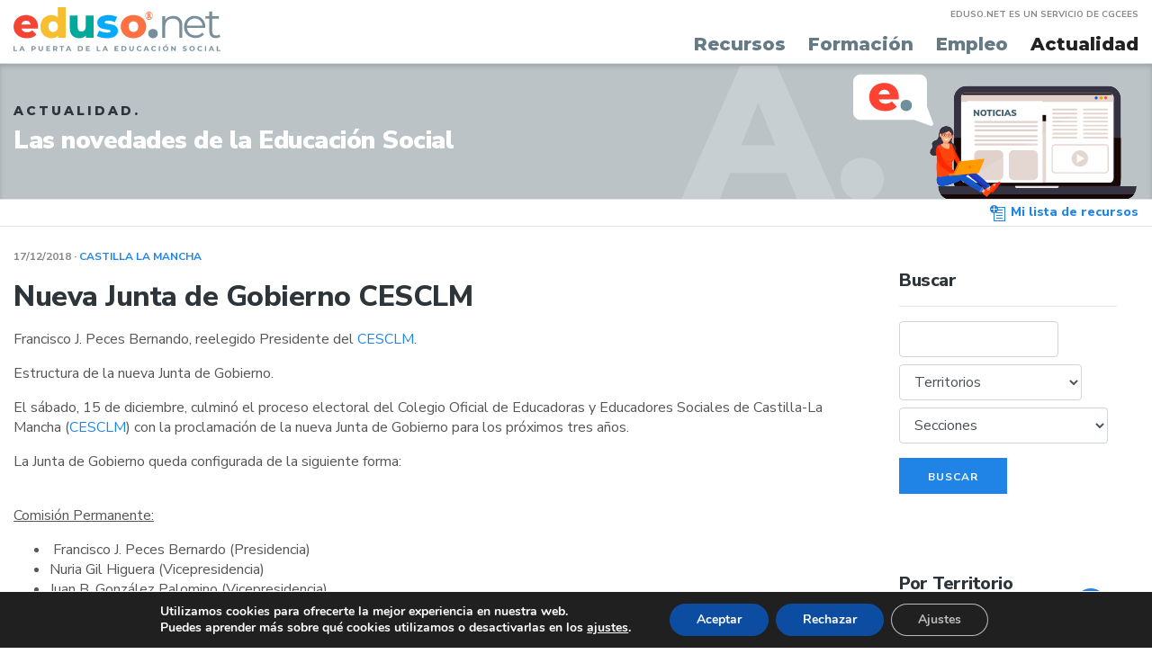

--- FILE ---
content_type: text/html; charset=UTF-8
request_url: https://www.eduso.net/nueva-junta-de-gobierno-cesclm/
body_size: 85034
content:
<!doctype html>
<html lang="es">
<head>

    <!--[if IE]>
    <meta http-equiv="X-UA-Compatible" content="IE=edge"><![endif]-->

    <title>Nueva Junta de Gobierno CESCLM - EDUSO. La Puerta de la Educación SocialEDUSO. La Puerta de la Educación Social</title>
    <meta charset="UTF-8">
    <link rel="shortcut icon" type="image/png" href="https://www.eduso.net/wp-content/themes/eduso/img/favicon.png"/>
    <meta name="viewport" content="width=device-width, initial-scale=1">
    <link rel="profile" href="https://gmpg.org/xfn/11">
    <link rel="stylesheet" href="https://www.eduso.net/wp-content/themes/eduso/css/bootstrap.css">
    <link rel="stylesheet" href="https://use.fontawesome.com/releases/v5.5.0/css/all.css"
          integrity="sha384-B4dIYHKNBt8Bc12p+WXckhzcICo0wtJAoU8YZTY5qE0Id1GSseTk6S+L3BlXeVIU" crossorigin="anonymous">
    <link rel="stylesheet" href="https://www.eduso.net/wp-content/themes/eduso/css/base.css">
    <link rel="stylesheet" href="https://www.eduso.net/wp-content/themes/eduso/style.css">
    <link rel="stylesheet" href="https://www.eduso.net/wp-content/themes/eduso/css/componentes.css">
    <link rel="stylesheet" href="https://www.eduso.net/wp-content/themes/eduso/css/owl.carousel.css">
    <link rel="stylesheet" href="https://www.eduso.net/wp-content/themes/eduso/css/owl.theme.default.css">


    <meta name='robots' content='index, follow, max-image-preview:large, max-snippet:-1, max-video-preview:-1' />

	<!-- This site is optimized with the Yoast SEO plugin v24.6 - https://yoast.com/wordpress/plugins/seo/ -->
	<link rel="canonical" href="https://www.eduso.net/nueva-junta-de-gobierno-cesclm/" />
	<meta property="og:locale" content="es_ES" />
	<meta property="og:type" content="article" />
	<meta property="og:title" content="Nueva Junta de Gobierno CESCLM - EDUSO. La Puerta de la Educación Social" />
	<meta property="og:description" content="Francisco J. Peces Bernando, reelegido Presidente del CESCLM.&nbsp; Estructura de la nueva Junta de Gobierno. El s&aacute;bado, 15 de diciembre, culmin&oacute; el proceso electoral del Colegio Oficial de Educadoras y..." />
	<meta property="og:url" content="https://www.eduso.net/nueva-junta-de-gobierno-cesclm/" />
	<meta property="og:site_name" content="EDUSO. La Puerta de la Educación Social" />
	<meta property="article:publisher" content="https://www.facebook.com/CGCEES/" />
	<meta property="article:published_time" content="2018-12-16T23:00:00+00:00" />
	<meta property="article:modified_time" content="2020-06-15T15:55:01+00:00" />
	<meta name="author" content="Roberto Bañón" />
	<meta name="twitter:card" content="summary_large_image" />
	<meta name="twitter:creator" content="@CGCEES" />
	<meta name="twitter:site" content="@CGCEES" />
	<meta name="twitter:label1" content="Escrito por" />
	<meta name="twitter:data1" content="Roberto Bañón" />
	<meta name="twitter:label2" content="Tiempo de lectura" />
	<meta name="twitter:data2" content="1 minuto" />
	<script type="application/ld+json" class="yoast-schema-graph">{"@context":"https://schema.org","@graph":[{"@type":"WebPage","@id":"https://www.eduso.net/nueva-junta-de-gobierno-cesclm/","url":"https://www.eduso.net/nueva-junta-de-gobierno-cesclm/","name":"Nueva Junta de Gobierno CESCLM - EDUSO. La Puerta de la Educación Social","isPartOf":{"@id":"https://www.eduso.net/#website"},"datePublished":"2018-12-16T23:00:00+00:00","dateModified":"2020-06-15T15:55:01+00:00","author":{"@id":"https://www.eduso.net/#/schema/person/e6147084701992280900fcf156b7b8ca"},"breadcrumb":{"@id":"https://www.eduso.net/nueva-junta-de-gobierno-cesclm/#breadcrumb"},"inLanguage":"es","potentialAction":[{"@type":"ReadAction","target":["https://www.eduso.net/nueva-junta-de-gobierno-cesclm/"]}]},{"@type":"BreadcrumbList","@id":"https://www.eduso.net/nueva-junta-de-gobierno-cesclm/#breadcrumb","itemListElement":[{"@type":"ListItem","position":1,"name":"Portada","item":"https://www.eduso.net/"},{"@type":"ListItem","position":2,"name":"Actualidad","item":"https://www.eduso.net/actualidad/"},{"@type":"ListItem","position":3,"name":"Nueva Junta de Gobierno CESCLM"}]},{"@type":"WebSite","@id":"https://www.eduso.net/#website","url":"https://www.eduso.net/","name":"EDUSO. La Puerta de la Educación Social","description":"","potentialAction":[{"@type":"SearchAction","target":{"@type":"EntryPoint","urlTemplate":"https://www.eduso.net/?s={search_term_string}"},"query-input":{"@type":"PropertyValueSpecification","valueRequired":true,"valueName":"search_term_string"}}],"inLanguage":"es"},{"@type":"Person","@id":"https://www.eduso.net/#/schema/person/e6147084701992280900fcf156b7b8ca","name":"Roberto Bañón","url":"https://www.eduso.net/author/roberto/"}]}</script>
	<!-- / Yoast SEO plugin. -->


<link rel="alternate" type="application/rss+xml" title="EDUSO. La Puerta de la Educación Social &raquo; Comentario Nueva Junta de Gobierno CESCLM del feed" href="https://www.eduso.net/nueva-junta-de-gobierno-cesclm/feed/" />
<script type="text/javascript">
/* <![CDATA[ */
window._wpemojiSettings = {"baseUrl":"https:\/\/s.w.org\/images\/core\/emoji\/15.0.3\/72x72\/","ext":".png","svgUrl":"https:\/\/s.w.org\/images\/core\/emoji\/15.0.3\/svg\/","svgExt":".svg","source":{"concatemoji":"https:\/\/www.eduso.net\/wp-includes\/js\/wp-emoji-release.min.js?ver=6.6.4"}};
/*! This file is auto-generated */
!function(i,n){var o,s,e;function c(e){try{var t={supportTests:e,timestamp:(new Date).valueOf()};sessionStorage.setItem(o,JSON.stringify(t))}catch(e){}}function p(e,t,n){e.clearRect(0,0,e.canvas.width,e.canvas.height),e.fillText(t,0,0);var t=new Uint32Array(e.getImageData(0,0,e.canvas.width,e.canvas.height).data),r=(e.clearRect(0,0,e.canvas.width,e.canvas.height),e.fillText(n,0,0),new Uint32Array(e.getImageData(0,0,e.canvas.width,e.canvas.height).data));return t.every(function(e,t){return e===r[t]})}function u(e,t,n){switch(t){case"flag":return n(e,"\ud83c\udff3\ufe0f\u200d\u26a7\ufe0f","\ud83c\udff3\ufe0f\u200b\u26a7\ufe0f")?!1:!n(e,"\ud83c\uddfa\ud83c\uddf3","\ud83c\uddfa\u200b\ud83c\uddf3")&&!n(e,"\ud83c\udff4\udb40\udc67\udb40\udc62\udb40\udc65\udb40\udc6e\udb40\udc67\udb40\udc7f","\ud83c\udff4\u200b\udb40\udc67\u200b\udb40\udc62\u200b\udb40\udc65\u200b\udb40\udc6e\u200b\udb40\udc67\u200b\udb40\udc7f");case"emoji":return!n(e,"\ud83d\udc26\u200d\u2b1b","\ud83d\udc26\u200b\u2b1b")}return!1}function f(e,t,n){var r="undefined"!=typeof WorkerGlobalScope&&self instanceof WorkerGlobalScope?new OffscreenCanvas(300,150):i.createElement("canvas"),a=r.getContext("2d",{willReadFrequently:!0}),o=(a.textBaseline="top",a.font="600 32px Arial",{});return e.forEach(function(e){o[e]=t(a,e,n)}),o}function t(e){var t=i.createElement("script");t.src=e,t.defer=!0,i.head.appendChild(t)}"undefined"!=typeof Promise&&(o="wpEmojiSettingsSupports",s=["flag","emoji"],n.supports={everything:!0,everythingExceptFlag:!0},e=new Promise(function(e){i.addEventListener("DOMContentLoaded",e,{once:!0})}),new Promise(function(t){var n=function(){try{var e=JSON.parse(sessionStorage.getItem(o));if("object"==typeof e&&"number"==typeof e.timestamp&&(new Date).valueOf()<e.timestamp+604800&&"object"==typeof e.supportTests)return e.supportTests}catch(e){}return null}();if(!n){if("undefined"!=typeof Worker&&"undefined"!=typeof OffscreenCanvas&&"undefined"!=typeof URL&&URL.createObjectURL&&"undefined"!=typeof Blob)try{var e="postMessage("+f.toString()+"("+[JSON.stringify(s),u.toString(),p.toString()].join(",")+"));",r=new Blob([e],{type:"text/javascript"}),a=new Worker(URL.createObjectURL(r),{name:"wpTestEmojiSupports"});return void(a.onmessage=function(e){c(n=e.data),a.terminate(),t(n)})}catch(e){}c(n=f(s,u,p))}t(n)}).then(function(e){for(var t in e)n.supports[t]=e[t],n.supports.everything=n.supports.everything&&n.supports[t],"flag"!==t&&(n.supports.everythingExceptFlag=n.supports.everythingExceptFlag&&n.supports[t]);n.supports.everythingExceptFlag=n.supports.everythingExceptFlag&&!n.supports.flag,n.DOMReady=!1,n.readyCallback=function(){n.DOMReady=!0}}).then(function(){return e}).then(function(){var e;n.supports.everything||(n.readyCallback(),(e=n.source||{}).concatemoji?t(e.concatemoji):e.wpemoji&&e.twemoji&&(t(e.twemoji),t(e.wpemoji)))}))}((window,document),window._wpemojiSettings);
/* ]]> */
</script>
<link rel='stylesheet' id='all.min-css' href='https://www.eduso.net/wp-content/plugins/gd-mylist/css/all.min.css?ver=6.6.4' type='text/css' media='all' />
<link rel='stylesheet' id='gd_mylist_asset-css' href='https://www.eduso.net/wp-content/plugins/gd-mylist/css/app.css?ver=6.6.4' type='text/css' media='all' />
<style id='wp-emoji-styles-inline-css' type='text/css'>

	img.wp-smiley, img.emoji {
		display: inline !important;
		border: none !important;
		box-shadow: none !important;
		height: 1em !important;
		width: 1em !important;
		margin: 0 0.07em !important;
		vertical-align: -0.1em !important;
		background: none !important;
		padding: 0 !important;
	}
</style>
<link rel='stylesheet' id='wp-block-library-css' href='https://www.eduso.net/wp-includes/css/dist/block-library/style.min.css?ver=6.6.4' type='text/css' media='all' />
<style id='feedzy-rss-feeds-loop-style-inline-css' type='text/css'>
.wp-block-feedzy-rss-feeds-loop{display:grid;gap:24px;grid-template-columns:repeat(1,1fr)}@media(min-width:782px){.wp-block-feedzy-rss-feeds-loop.feedzy-loop-columns-2,.wp-block-feedzy-rss-feeds-loop.feedzy-loop-columns-3,.wp-block-feedzy-rss-feeds-loop.feedzy-loop-columns-4,.wp-block-feedzy-rss-feeds-loop.feedzy-loop-columns-5{grid-template-columns:repeat(2,1fr)}}@media(min-width:960px){.wp-block-feedzy-rss-feeds-loop.feedzy-loop-columns-2{grid-template-columns:repeat(2,1fr)}.wp-block-feedzy-rss-feeds-loop.feedzy-loop-columns-3{grid-template-columns:repeat(3,1fr)}.wp-block-feedzy-rss-feeds-loop.feedzy-loop-columns-4{grid-template-columns:repeat(4,1fr)}.wp-block-feedzy-rss-feeds-loop.feedzy-loop-columns-5{grid-template-columns:repeat(5,1fr)}}.wp-block-feedzy-rss-feeds-loop .wp-block-image.is-style-rounded img{border-radius:9999px}

</style>
<style id='classic-theme-styles-inline-css' type='text/css'>
/*! This file is auto-generated */
.wp-block-button__link{color:#fff;background-color:#32373c;border-radius:9999px;box-shadow:none;text-decoration:none;padding:calc(.667em + 2px) calc(1.333em + 2px);font-size:1.125em}.wp-block-file__button{background:#32373c;color:#fff;text-decoration:none}
</style>
<style id='global-styles-inline-css' type='text/css'>
:root{--wp--preset--aspect-ratio--square: 1;--wp--preset--aspect-ratio--4-3: 4/3;--wp--preset--aspect-ratio--3-4: 3/4;--wp--preset--aspect-ratio--3-2: 3/2;--wp--preset--aspect-ratio--2-3: 2/3;--wp--preset--aspect-ratio--16-9: 16/9;--wp--preset--aspect-ratio--9-16: 9/16;--wp--preset--color--black: #000000;--wp--preset--color--cyan-bluish-gray: #abb8c3;--wp--preset--color--white: #ffffff;--wp--preset--color--pale-pink: #f78da7;--wp--preset--color--vivid-red: #cf2e2e;--wp--preset--color--luminous-vivid-orange: #ff6900;--wp--preset--color--luminous-vivid-amber: #fcb900;--wp--preset--color--light-green-cyan: #7bdcb5;--wp--preset--color--vivid-green-cyan: #00d084;--wp--preset--color--pale-cyan-blue: #8ed1fc;--wp--preset--color--vivid-cyan-blue: #0693e3;--wp--preset--color--vivid-purple: #9b51e0;--wp--preset--gradient--vivid-cyan-blue-to-vivid-purple: linear-gradient(135deg,rgba(6,147,227,1) 0%,rgb(155,81,224) 100%);--wp--preset--gradient--light-green-cyan-to-vivid-green-cyan: linear-gradient(135deg,rgb(122,220,180) 0%,rgb(0,208,130) 100%);--wp--preset--gradient--luminous-vivid-amber-to-luminous-vivid-orange: linear-gradient(135deg,rgba(252,185,0,1) 0%,rgba(255,105,0,1) 100%);--wp--preset--gradient--luminous-vivid-orange-to-vivid-red: linear-gradient(135deg,rgba(255,105,0,1) 0%,rgb(207,46,46) 100%);--wp--preset--gradient--very-light-gray-to-cyan-bluish-gray: linear-gradient(135deg,rgb(238,238,238) 0%,rgb(169,184,195) 100%);--wp--preset--gradient--cool-to-warm-spectrum: linear-gradient(135deg,rgb(74,234,220) 0%,rgb(151,120,209) 20%,rgb(207,42,186) 40%,rgb(238,44,130) 60%,rgb(251,105,98) 80%,rgb(254,248,76) 100%);--wp--preset--gradient--blush-light-purple: linear-gradient(135deg,rgb(255,206,236) 0%,rgb(152,150,240) 100%);--wp--preset--gradient--blush-bordeaux: linear-gradient(135deg,rgb(254,205,165) 0%,rgb(254,45,45) 50%,rgb(107,0,62) 100%);--wp--preset--gradient--luminous-dusk: linear-gradient(135deg,rgb(255,203,112) 0%,rgb(199,81,192) 50%,rgb(65,88,208) 100%);--wp--preset--gradient--pale-ocean: linear-gradient(135deg,rgb(255,245,203) 0%,rgb(182,227,212) 50%,rgb(51,167,181) 100%);--wp--preset--gradient--electric-grass: linear-gradient(135deg,rgb(202,248,128) 0%,rgb(113,206,126) 100%);--wp--preset--gradient--midnight: linear-gradient(135deg,rgb(2,3,129) 0%,rgb(40,116,252) 100%);--wp--preset--font-size--small: 13px;--wp--preset--font-size--medium: 20px;--wp--preset--font-size--large: 36px;--wp--preset--font-size--x-large: 42px;--wp--preset--spacing--20: 0.44rem;--wp--preset--spacing--30: 0.67rem;--wp--preset--spacing--40: 1rem;--wp--preset--spacing--50: 1.5rem;--wp--preset--spacing--60: 2.25rem;--wp--preset--spacing--70: 3.38rem;--wp--preset--spacing--80: 5.06rem;--wp--preset--shadow--natural: 6px 6px 9px rgba(0, 0, 0, 0.2);--wp--preset--shadow--deep: 12px 12px 50px rgba(0, 0, 0, 0.4);--wp--preset--shadow--sharp: 6px 6px 0px rgba(0, 0, 0, 0.2);--wp--preset--shadow--outlined: 6px 6px 0px -3px rgba(255, 255, 255, 1), 6px 6px rgba(0, 0, 0, 1);--wp--preset--shadow--crisp: 6px 6px 0px rgba(0, 0, 0, 1);}:where(.is-layout-flex){gap: 0.5em;}:where(.is-layout-grid){gap: 0.5em;}body .is-layout-flex{display: flex;}.is-layout-flex{flex-wrap: wrap;align-items: center;}.is-layout-flex > :is(*, div){margin: 0;}body .is-layout-grid{display: grid;}.is-layout-grid > :is(*, div){margin: 0;}:where(.wp-block-columns.is-layout-flex){gap: 2em;}:where(.wp-block-columns.is-layout-grid){gap: 2em;}:where(.wp-block-post-template.is-layout-flex){gap: 1.25em;}:where(.wp-block-post-template.is-layout-grid){gap: 1.25em;}.has-black-color{color: var(--wp--preset--color--black) !important;}.has-cyan-bluish-gray-color{color: var(--wp--preset--color--cyan-bluish-gray) !important;}.has-white-color{color: var(--wp--preset--color--white) !important;}.has-pale-pink-color{color: var(--wp--preset--color--pale-pink) !important;}.has-vivid-red-color{color: var(--wp--preset--color--vivid-red) !important;}.has-luminous-vivid-orange-color{color: var(--wp--preset--color--luminous-vivid-orange) !important;}.has-luminous-vivid-amber-color{color: var(--wp--preset--color--luminous-vivid-amber) !important;}.has-light-green-cyan-color{color: var(--wp--preset--color--light-green-cyan) !important;}.has-vivid-green-cyan-color{color: var(--wp--preset--color--vivid-green-cyan) !important;}.has-pale-cyan-blue-color{color: var(--wp--preset--color--pale-cyan-blue) !important;}.has-vivid-cyan-blue-color{color: var(--wp--preset--color--vivid-cyan-blue) !important;}.has-vivid-purple-color{color: var(--wp--preset--color--vivid-purple) !important;}.has-black-background-color{background-color: var(--wp--preset--color--black) !important;}.has-cyan-bluish-gray-background-color{background-color: var(--wp--preset--color--cyan-bluish-gray) !important;}.has-white-background-color{background-color: var(--wp--preset--color--white) !important;}.has-pale-pink-background-color{background-color: var(--wp--preset--color--pale-pink) !important;}.has-vivid-red-background-color{background-color: var(--wp--preset--color--vivid-red) !important;}.has-luminous-vivid-orange-background-color{background-color: var(--wp--preset--color--luminous-vivid-orange) !important;}.has-luminous-vivid-amber-background-color{background-color: var(--wp--preset--color--luminous-vivid-amber) !important;}.has-light-green-cyan-background-color{background-color: var(--wp--preset--color--light-green-cyan) !important;}.has-vivid-green-cyan-background-color{background-color: var(--wp--preset--color--vivid-green-cyan) !important;}.has-pale-cyan-blue-background-color{background-color: var(--wp--preset--color--pale-cyan-blue) !important;}.has-vivid-cyan-blue-background-color{background-color: var(--wp--preset--color--vivid-cyan-blue) !important;}.has-vivid-purple-background-color{background-color: var(--wp--preset--color--vivid-purple) !important;}.has-black-border-color{border-color: var(--wp--preset--color--black) !important;}.has-cyan-bluish-gray-border-color{border-color: var(--wp--preset--color--cyan-bluish-gray) !important;}.has-white-border-color{border-color: var(--wp--preset--color--white) !important;}.has-pale-pink-border-color{border-color: var(--wp--preset--color--pale-pink) !important;}.has-vivid-red-border-color{border-color: var(--wp--preset--color--vivid-red) !important;}.has-luminous-vivid-orange-border-color{border-color: var(--wp--preset--color--luminous-vivid-orange) !important;}.has-luminous-vivid-amber-border-color{border-color: var(--wp--preset--color--luminous-vivid-amber) !important;}.has-light-green-cyan-border-color{border-color: var(--wp--preset--color--light-green-cyan) !important;}.has-vivid-green-cyan-border-color{border-color: var(--wp--preset--color--vivid-green-cyan) !important;}.has-pale-cyan-blue-border-color{border-color: var(--wp--preset--color--pale-cyan-blue) !important;}.has-vivid-cyan-blue-border-color{border-color: var(--wp--preset--color--vivid-cyan-blue) !important;}.has-vivid-purple-border-color{border-color: var(--wp--preset--color--vivid-purple) !important;}.has-vivid-cyan-blue-to-vivid-purple-gradient-background{background: var(--wp--preset--gradient--vivid-cyan-blue-to-vivid-purple) !important;}.has-light-green-cyan-to-vivid-green-cyan-gradient-background{background: var(--wp--preset--gradient--light-green-cyan-to-vivid-green-cyan) !important;}.has-luminous-vivid-amber-to-luminous-vivid-orange-gradient-background{background: var(--wp--preset--gradient--luminous-vivid-amber-to-luminous-vivid-orange) !important;}.has-luminous-vivid-orange-to-vivid-red-gradient-background{background: var(--wp--preset--gradient--luminous-vivid-orange-to-vivid-red) !important;}.has-very-light-gray-to-cyan-bluish-gray-gradient-background{background: var(--wp--preset--gradient--very-light-gray-to-cyan-bluish-gray) !important;}.has-cool-to-warm-spectrum-gradient-background{background: var(--wp--preset--gradient--cool-to-warm-spectrum) !important;}.has-blush-light-purple-gradient-background{background: var(--wp--preset--gradient--blush-light-purple) !important;}.has-blush-bordeaux-gradient-background{background: var(--wp--preset--gradient--blush-bordeaux) !important;}.has-luminous-dusk-gradient-background{background: var(--wp--preset--gradient--luminous-dusk) !important;}.has-pale-ocean-gradient-background{background: var(--wp--preset--gradient--pale-ocean) !important;}.has-electric-grass-gradient-background{background: var(--wp--preset--gradient--electric-grass) !important;}.has-midnight-gradient-background{background: var(--wp--preset--gradient--midnight) !important;}.has-small-font-size{font-size: var(--wp--preset--font-size--small) !important;}.has-medium-font-size{font-size: var(--wp--preset--font-size--medium) !important;}.has-large-font-size{font-size: var(--wp--preset--font-size--large) !important;}.has-x-large-font-size{font-size: var(--wp--preset--font-size--x-large) !important;}
:where(.wp-block-post-template.is-layout-flex){gap: 1.25em;}:where(.wp-block-post-template.is-layout-grid){gap: 1.25em;}
:where(.wp-block-columns.is-layout-flex){gap: 2em;}:where(.wp-block-columns.is-layout-grid){gap: 2em;}
:root :where(.wp-block-pullquote){font-size: 1.5em;line-height: 1.6;}
</style>
<link rel='stylesheet' id='contact-form-7-css' href='https://www.eduso.net/wp-content/plugins/contact-form-7/includes/css/styles.css?ver=6.0.4' type='text/css' media='all' />
<link rel='stylesheet' id='searchandfilter-css' href='https://www.eduso.net/wp-content/plugins/search-filter/style.css?ver=1' type='text/css' media='all' />
<link rel='stylesheet' id='wp-pagenavi-css' href='https://www.eduso.net/wp-content/plugins/wp-pagenavi/pagenavi-css.css?ver=2.70' type='text/css' media='all' />
<link rel='stylesheet' id='moove_gdpr_frontend-css' href='https://www.eduso.net/wp-content/plugins/gdpr-cookie-compliance/dist/styles/gdpr-main.css?ver=4.15.10' type='text/css' media='all' />
<style id='moove_gdpr_frontend-inline-css' type='text/css'>
#moove_gdpr_cookie_modal,#moove_gdpr_cookie_info_bar,.gdpr_cookie_settings_shortcode_content{font-family:Nunito,sans-serif}#moove_gdpr_save_popup_settings_button{background-color:#373737;color:#fff}#moove_gdpr_save_popup_settings_button:hover{background-color:#000}#moove_gdpr_cookie_info_bar .moove-gdpr-info-bar-container .moove-gdpr-info-bar-content a.mgbutton,#moove_gdpr_cookie_info_bar .moove-gdpr-info-bar-container .moove-gdpr-info-bar-content button.mgbutton{background-color:#0c4da2}#moove_gdpr_cookie_modal .moove-gdpr-modal-content .moove-gdpr-modal-footer-content .moove-gdpr-button-holder a.mgbutton,#moove_gdpr_cookie_modal .moove-gdpr-modal-content .moove-gdpr-modal-footer-content .moove-gdpr-button-holder button.mgbutton,.gdpr_cookie_settings_shortcode_content .gdpr-shr-button.button-green{background-color:#0c4da2;border-color:#0c4da2}#moove_gdpr_cookie_modal .moove-gdpr-modal-content .moove-gdpr-modal-footer-content .moove-gdpr-button-holder a.mgbutton:hover,#moove_gdpr_cookie_modal .moove-gdpr-modal-content .moove-gdpr-modal-footer-content .moove-gdpr-button-holder button.mgbutton:hover,.gdpr_cookie_settings_shortcode_content .gdpr-shr-button.button-green:hover{background-color:#fff;color:#0c4da2}#moove_gdpr_cookie_modal .moove-gdpr-modal-content .moove-gdpr-modal-close i,#moove_gdpr_cookie_modal .moove-gdpr-modal-content .moove-gdpr-modal-close span.gdpr-icon{background-color:#0c4da2;border:1px solid #0c4da2}#moove_gdpr_cookie_info_bar span.change-settings-button.focus-g,#moove_gdpr_cookie_info_bar span.change-settings-button:focus,#moove_gdpr_cookie_info_bar button.change-settings-button.focus-g,#moove_gdpr_cookie_info_bar button.change-settings-button:focus{-webkit-box-shadow:0 0 1px 3px #0c4da2;-moz-box-shadow:0 0 1px 3px #0c4da2;box-shadow:0 0 1px 3px #0c4da2}#moove_gdpr_cookie_modal .moove-gdpr-modal-content .moove-gdpr-modal-close i:hover,#moove_gdpr_cookie_modal .moove-gdpr-modal-content .moove-gdpr-modal-close span.gdpr-icon:hover,#moove_gdpr_cookie_info_bar span[data-href]>u.change-settings-button{color:#0c4da2}#moove_gdpr_cookie_modal .moove-gdpr-modal-content .moove-gdpr-modal-left-content #moove-gdpr-menu li.menu-item-selected a span.gdpr-icon,#moove_gdpr_cookie_modal .moove-gdpr-modal-content .moove-gdpr-modal-left-content #moove-gdpr-menu li.menu-item-selected button span.gdpr-icon{color:inherit}#moove_gdpr_cookie_modal .moove-gdpr-modal-content .moove-gdpr-modal-left-content #moove-gdpr-menu li a span.gdpr-icon,#moove_gdpr_cookie_modal .moove-gdpr-modal-content .moove-gdpr-modal-left-content #moove-gdpr-menu li button span.gdpr-icon{color:inherit}#moove_gdpr_cookie_modal .gdpr-acc-link{line-height:0;font-size:0;color:transparent;position:absolute}#moove_gdpr_cookie_modal .moove-gdpr-modal-content .moove-gdpr-modal-close:hover i,#moove_gdpr_cookie_modal .moove-gdpr-modal-content .moove-gdpr-modal-left-content #moove-gdpr-menu li a,#moove_gdpr_cookie_modal .moove-gdpr-modal-content .moove-gdpr-modal-left-content #moove-gdpr-menu li button,#moove_gdpr_cookie_modal .moove-gdpr-modal-content .moove-gdpr-modal-left-content #moove-gdpr-menu li button i,#moove_gdpr_cookie_modal .moove-gdpr-modal-content .moove-gdpr-modal-left-content #moove-gdpr-menu li a i,#moove_gdpr_cookie_modal .moove-gdpr-modal-content .moove-gdpr-tab-main .moove-gdpr-tab-main-content a:hover,#moove_gdpr_cookie_info_bar.moove-gdpr-dark-scheme .moove-gdpr-info-bar-container .moove-gdpr-info-bar-content a.mgbutton:hover,#moove_gdpr_cookie_info_bar.moove-gdpr-dark-scheme .moove-gdpr-info-bar-container .moove-gdpr-info-bar-content button.mgbutton:hover,#moove_gdpr_cookie_info_bar.moove-gdpr-dark-scheme .moove-gdpr-info-bar-container .moove-gdpr-info-bar-content a:hover,#moove_gdpr_cookie_info_bar.moove-gdpr-dark-scheme .moove-gdpr-info-bar-container .moove-gdpr-info-bar-content button:hover,#moove_gdpr_cookie_info_bar.moove-gdpr-dark-scheme .moove-gdpr-info-bar-container .moove-gdpr-info-bar-content span.change-settings-button:hover,#moove_gdpr_cookie_info_bar.moove-gdpr-dark-scheme .moove-gdpr-info-bar-container .moove-gdpr-info-bar-content button.change-settings-button:hover,#moove_gdpr_cookie_info_bar.moove-gdpr-dark-scheme .moove-gdpr-info-bar-container .moove-gdpr-info-bar-content u.change-settings-button:hover,#moove_gdpr_cookie_info_bar span[data-href]>u.change-settings-button,#moove_gdpr_cookie_info_bar.moove-gdpr-dark-scheme .moove-gdpr-info-bar-container .moove-gdpr-info-bar-content a.mgbutton.focus-g,#moove_gdpr_cookie_info_bar.moove-gdpr-dark-scheme .moove-gdpr-info-bar-container .moove-gdpr-info-bar-content button.mgbutton.focus-g,#moove_gdpr_cookie_info_bar.moove-gdpr-dark-scheme .moove-gdpr-info-bar-container .moove-gdpr-info-bar-content a.focus-g,#moove_gdpr_cookie_info_bar.moove-gdpr-dark-scheme .moove-gdpr-info-bar-container .moove-gdpr-info-bar-content button.focus-g,#moove_gdpr_cookie_info_bar.moove-gdpr-dark-scheme .moove-gdpr-info-bar-container .moove-gdpr-info-bar-content a.mgbutton:focus,#moove_gdpr_cookie_info_bar.moove-gdpr-dark-scheme .moove-gdpr-info-bar-container .moove-gdpr-info-bar-content button.mgbutton:focus,#moove_gdpr_cookie_info_bar.moove-gdpr-dark-scheme .moove-gdpr-info-bar-container .moove-gdpr-info-bar-content a:focus,#moove_gdpr_cookie_info_bar.moove-gdpr-dark-scheme .moove-gdpr-info-bar-container .moove-gdpr-info-bar-content button:focus,#moove_gdpr_cookie_info_bar.moove-gdpr-dark-scheme .moove-gdpr-info-bar-container .moove-gdpr-info-bar-content span.change-settings-button.focus-g,span.change-settings-button:focus,button.change-settings-button.focus-g,button.change-settings-button:focus,#moove_gdpr_cookie_info_bar.moove-gdpr-dark-scheme .moove-gdpr-info-bar-container .moove-gdpr-info-bar-content u.change-settings-button.focus-g,#moove_gdpr_cookie_info_bar.moove-gdpr-dark-scheme .moove-gdpr-info-bar-container .moove-gdpr-info-bar-content u.change-settings-button:focus{color:#0c4da2}#moove_gdpr_cookie_modal.gdpr_lightbox-hide{display:none}
</style>
<link rel='stylesheet' id='simple-share-buttons-adder-ssba-css' href='https://www.eduso.net/wp-content/plugins/simple-share-buttons-adder/css/ssba.css?ver=1741624336' type='text/css' media='all' />
<style id='simple-share-buttons-adder-ssba-inline-css' type='text/css'>
.ssba img
								{border:  0;
									box-shadow: none !important;
									display: inline !important;
									vertical-align: middle;
									box-sizing: unset;
								}

								.ssba-classic-2 .ssbp-text {
									display: none!important;
								}
					.ssbp-list li a {height: 48px!important; width: 48px!important; 
					}
					.ssbp-list li a:hover {
					}

					.ssbp-list li a svg, .ssbp-list li a.ssbp-douban span:not(.color-icon) svg, .ssbp-list li a svg path, .ssbp-list li a.ssbp-surfingbird span:not(.color-icon) svg polygon {line-height: 48px!important;; font-size: 18px;}
					.ssbp-list li a:hover svg, .ssbp-list li a:hover span:not(.color-icon) svg, .ssbp-list li a.ssbp-douban:hover span:not(.color-icon) svg path, .ssbp-list li a.ssbp-surfingbird:hover svg polygon {}
					.ssbp-list li {
					margin-left: 12px!important;
					}

					.ssba-share-text {
					font-size: 12px;  font-weight: normal; font-family: inherit;
						}.ssbp-list p {display:none}

			   #ssba-bar-2 .ssbp-bar-list {
					max-width: 48px !important;;
			   }
			   #ssba-bar-2 .ssbp-bar-list li a {height: 48px !important; width: 48px !important; 
				}
				#ssba-bar-2 .ssbp-bar-list li a:hover {
				}

				#ssba-bar-2 .ssbp-bar-list li a svg,
				 #ssba-bar-2 .ssbp-bar-list li a svg path, .ssbp-bar-list li a.ssbp-surfingbird span:not(.color-icon) svg polygon {line-height: 48px !important;; font-size: 18px;}
				#ssba-bar-2 .ssbp-bar-list li a:hover svg,
				 #ssba-bar-2 .ssbp-bar-list li a:hover svg path, .ssbp-bar-list li a.ssbp-surfingbird span:not(.color-icon) svg polygon {}
				#ssba-bar-2 .ssbp-bar-list li {
				margin: 0px 0!important;
				}@media only screen and ( max-width: 750px ) {
				#ssba-bar-2 {
				display: block;
				}
			}
</style>
<script type="text/javascript" src="https://www.eduso.net/wp-includes/js/jquery/jquery.min.js?ver=3.7.1" id="jquery-core-js"></script>
<script type="text/javascript" src="https://www.eduso.net/wp-includes/js/jquery/jquery-migrate.min.js?ver=3.4.1" id="jquery-migrate-js"></script>
<script type="text/javascript" id="gd_mylist_script-js-extra">
/* <![CDATA[ */
var gdMyListAjax = {"ajaxurl":"https:\/\/www.eduso.net\/wp-admin\/admin-ajax.php","boxList":"https:\/\/www.eduso.net\/wp-content\/plugins\/gd-mylist\/template\/box-list.html","button":"https:\/\/www.eduso.net\/wp-content\/plugins\/gd-mylist\/template\/button.html","nonce":"682ec0188e","loading_icon":"fas fa-spinner fa-pulse"};
/* ]]> */
</script>
<script type="text/javascript" src="https://www.eduso.net/wp-content/plugins/gd-mylist/js/gd-script.js?ver=6.6.4" id="gd_mylist_script-js"></script>
<script type="text/javascript" src="https://www.eduso.net/wp-content/plugins/gd-mylist/lib/handlebars.min.js?ver=6.6.4" id="gd_mylist_handelbar-js"></script>
<script type="text/javascript" src="https://www.eduso.net/wp-includes/js/dist/hooks.min.js?ver=2810c76e705dd1a53b18" id="wp-hooks-js"></script>
<script type="text/javascript" id="say-what-js-js-extra">
/* <![CDATA[ */
var say_what_data = {"replacements":{"gd_mylist|add My List|":"A\u00f1adir","feedzy-rss-feeds|on|":""}};
/* ]]> */
</script>
<script type="text/javascript" src="https://www.eduso.net/wp-content/plugins/say-what/assets/build/frontend.js?ver=fd31684c45e4d85aeb4e" id="say-what-js-js"></script>
<link rel="https://api.w.org/" href="https://www.eduso.net/wp-json/" /><link rel="alternate" title="JSON" type="application/json" href="https://www.eduso.net/wp-json/wp/v2/posts/5420" /><link rel="EditURI" type="application/rsd+xml" title="RSD" href="https://www.eduso.net/xmlrpc.php?rsd" />
<meta name="generator" content="WordPress 6.6.4" />
<link rel='shortlink' href='https://www.eduso.net/?p=5420' />
<link rel="alternate" title="oEmbed (JSON)" type="application/json+oembed" href="https://www.eduso.net/wp-json/oembed/1.0/embed?url=https%3A%2F%2Fwww.eduso.net%2Fnueva-junta-de-gobierno-cesclm%2F" />
<link rel="alternate" title="oEmbed (XML)" type="text/xml+oembed" href="https://www.eduso.net/wp-json/oembed/1.0/embed?url=https%3A%2F%2Fwww.eduso.net%2Fnueva-junta-de-gobierno-cesclm%2F&#038;format=xml" />
<style type="text/css">
.feedzy-rss-link-icon:after {
	content: url("https://www.eduso.net/wp-content/plugins/feedzy-rss-feeds/img/external-link.png");
	margin-left: 3px;
}
</style>
		        <style>

        </style>
        


    <script>
        function openNav() {
            document.getElementById("myNav").style.width = "90%";
        }
        function closeNav() {
            document.getElementById("myNav").style.width = "0%";
        }
    </script>


    <script type="text/javascript">
        $(document).ready(function () {

            $(window).scroll(function () {
                if ($(this).scrollTop() > 100) {
                    $('.scrollup').fadeIn();
                } else {
                    $('.scrollup').fadeOut();
                }
            });



        });
    </script>




</head>



<body data-rsssl=1 class="">




<!-- cabecera general -->

<div class="menu-actualidad">

    <!-- cabecera general -->

    
<header class="shadow-sm border-bottom">


    <div class="container cabecera">

        <div class="row">

            <div class="col-12 col-lg py-1">

                <div class="logo"><a href="https://www.eduso.net"><img src="https://www.eduso.net/wp-content/themes/eduso/img/logo-eduso.svg" alt="EDUSO.NET - La Puerta de la Educación Social" width=""></a></div>


            </div>


            <div class="col-12 col-lg-auto py-1 text-right menu-general">


                <div class="t10 d-none semibold d-lg-block gris" style="margin-bottom: 14px;"><a href="https://www.consejoeducacionsocial.net/" target="_blank" class="gris">EDUSO.NET ES UN SERVICIO DE CGCEES</a></div>

                <div class="menu-menu-general-container"><ul class="fuente-2 list-inline d-flex d-lg-block justify-content-between semibold mb-0"><li id="menu-item-11601" class="recursos menu-item menu-item-type-post_type menu-item-object-page menu-item-11601"><a href="https://www.eduso.net/recursos/">Recursos</a></li>
<li id="menu-item-32962" class="menu-item menu-item-type-custom menu-item-object-custom menu-item-32962"><a href="/formacion">Formación</a></li>
<li id="menu-item-32961" class="menu-item menu-item-type-custom menu-item-object-custom menu-item-32961"><a href="/empleo">Empleo</a></li>
<li id="menu-item-11598" class="actualidad menu-item menu-item-type-post_type menu-item-object-page current_page_parent menu-item-11598"><a href="https://www.eduso.net/actualidad/">Actualidad</a></li>
</ul></div>

            </div>

        </div>

    </div>







</header>


</div>

<!-- cabecera -->


<div class="cabecera-banda shadow-interior bg-gris-logo-claro">
    <div class="container  ">
        <div class="row">
            <div class="col-md-6  align-self-center">
                <h1 class="t14 fuente-2 mt-2 ls-3">ACTUALIDAD.</h1>
                <div class="mb-3 blanco t28 my-1 lh-110" style="max-width: 700px"><span class="extrabold">Las novedades de la Educación Social</span></div>
            </div>
            <div class="col-md-6 text-right" >
                <div class="">
                    <img src="https://www.eduso.net/wp-content/themes/eduso/img/cabecera-actualidad.png">
                </div>
            </div>
        </div>
    </div>
</div>



<!-- miga -->

<div class="border-bottom border-top" style="padding-top:4px; padding-bottom: 4px;">

    <div class="container">

        <div class="row">

            <div class="col gris miga t12">
                            </div>


            <div class="col-auto gris miga t14 bold text-right">
                <a href="https://www.eduso.net/mi-lista/"><img src="https://www.eduso.net/wp-content/themes/eduso/img/add-documento.png"> Mi lista de recursos</a>
            </div>


            </div>

    </div>

</div>
<!-- listado -->


<div class="bg-blanco py-3">

    <div class="container">

        <div class="row">

            <div class="col-md-9 contenido-interior">




                                            

                            <div class="t12 semibold mb-2 gris text-uppercase">17/12/2018 · <a href="https://www.eduso.net/category/castilla-la-mancha/" rel="category tag">Castilla La Mancha</a> </div>
                            <h2 class="t32 mb-2 bold">Nueva Junta de Gobierno CESCLM</h2>

                                    <p><!DOCTYPE html PUBLIC "-//W3C//DTD HTML 4.01 Transitional//EN"> <html> <head> <title></title> </head> <body data-rsssl=1> </p>
<p> Francisco J. Peces Bernando, reelegido Presidente del <a href="http://www.cesclm.es/" target="_blank" rel="noopener noreferrer">CESCLM</a>.&nbsp;</p>
<p>Estructura de la nueva Junta de Gobierno.</p>
<p>El s&aacute;bado, 15 de diciembre, culmin&oacute; el proceso electoral del Colegio Oficial de Educadoras y Educadores Sociales de Castilla-La Mancha (<a href="http://www.cesclm.es/" target="_blank" rel="noopener noreferrer">CESCLM</a>) con la proclamaci&oacute;n de la nueva Junta de Gobierno para los pr&oacute;ximos tres a&ntilde;os.</p>
<p>La Junta de Gobierno queda configurada de la siguiente forma:<br /> &nbsp;</p>
<p><u>Comisi&oacute;n Permanente:</p>
<p></u></p>
<ul>
<li>&nbsp;Francisco J. Peces Bernardo (Presidencia)</li>
<li>Nuria Gil Higuera (Vicepresidencia)</li>
<li>Juan B. Gonz&aacute;lez Palomino (Vicepresidencia)</li>
<li>Ver&oacute;nica Pi&ntilde;a Segura (Secretar&iacute;a)</li>
<li>&Aacute;ngel G&oacute;mez Pe&ntilde;alver (Tesorer&iacute;a)</li>
</ul>
<p><u>Completan la Junta de Gobierno:</p>
<p></u></p>
<ul>
<li>&Aacute;ngel Fern&aacute;ndez Bleda</li>
<li>Ignacio Fuerte Garc&iacute;a</li>
<li>Ana Garc&iacute;a Jara&iacute;z</li>
<li>Patricia Guti&eacute;rrez Ca&ntilde;adilla</li>
<li>Sonsoles Ill&aacute;n Suela</li>
<li>Alfonso Mi&ntilde;&aacute;n Navarro</li>
<li>Alejandro Moreno Yag&uuml;e</li>
<li>Fernando J. Rodr&iacute;guez Sevilla</li>
<li>Jos&eacute; Carlos Vega Mart&iacute;n</li>
<li>Ruth Arrogante Molina</li>
</ul>
<p>Desde estas p&aacute;ginas una palabra de &aacute;nimo.</p>
<p> <a href="http://cesclm.es/index.php?pag=noticias&amp;id=605" target="_blank" rel="noopener noreferrer">Informaci&oacute;n</a><br /> &nbsp;</p>
<p style="text-align: center;"><img alt="" src= "https://www.consejoeducacionsocial.net/imgnoticias/juntacastilla2.jpg"></p>
<p> </body> </html><!-- Simple Share Buttons Adder (8.5.2) simplesharebuttons.com --></p>
<div class="ssba-modern-2 ssba ssbp-wrap aligncenter ssbp--theme-1">
<div style="text-align:center"><span class="ssba-share-text">Comparte&#8230;</span></p>
<ul class="ssbp-list">
<li class='ssbp-li--facebook'><a data-site="facebook" class="ssba_facebook_share ssba_share_link ssbp-facebook ssbp-btn" href="https://www.facebook.com/sharer.php?t=Nueva Junta de Gobierno CESCLM&#038;u=https://www.eduso.net/nueva-junta-de-gobierno-cesclm/"  target=_blank  style="color:#4267B2; background-color: #4267B2; height: 48px; width: 48px; " ><span><svg xmlns="http://www.w3.org/2000/svg" fill="#fff" preserveAspectRatio="xMidYMid meet" height="1em" width="1em" viewBox="0 0 40 40">
  <g>
    <path d="m21.7 16.7h5v5h-5v11.6h-5v-11.6h-5v-5h5v-2.1c0-2 0.6-4.5 1.8-5.9 1.3-1.3 2.8-2 4.7-2h3.5v5h-3.5c-0.9 0-1.5 0.6-1.5 1.5v3.5z"></path>
  </g>
</svg></p>
<p></span><span class="color-icon"><svg xmlns="http://www.w3.org/2000/svg" width="16" height="28" viewBox="0 0 16 28">
  <path fill="#3B5998" d="M10.7,10.7 L15.7,10.7 L15.7,15.7 L10.7,15.7 L10.7,27.3 L5.7,27.3 L5.7,15.7 L0.7,15.7 L0.7,10.7 L5.7,10.7 L5.7,8.6 C5.7,6.6 6.3,4.1 7.5,2.7 C8.8,1.4 10.3,0.7 12.2,0.7 L15.7,0.7 L15.7,5.7 L12.2,5.7 C11.3,5.7 10.7,6.3 10.7,7.2 L10.7,10.7 Z"/>
</svg><br />
</span></p>
<div title="Facebook" class="ssbp-text">Facebook</div>
<p></a></li>
<li class='ssbp-li--pinterest'><a data-site="pinterest" class="ssba_pinterest_share ssba_share_link ssbp-pinterest ssbp-btn" href="https://pinterest.com/pin/create/button/?description=Nueva Junta de Gobierno CESCLM&#038;media=&#038;url=https://www.eduso.net/nueva-junta-de-gobierno-cesclm/"  target=_blank  style="color:#CB2027; background-color: #CB2027; height: 48px; width: 48px; " ><span><svg xmlns="http://www.w3.org/2000/svg" fill="#fff" preserveAspectRatio="xMidYMid meet" height="1em" width="1em" viewBox="0 0 40 40">
  <g>
    <path d="m37.3 20q0 4.7-2.3 8.6t-6.3 6.2-8.6 2.3q-2.4 0-4.8-0.7 1.3-2 1.7-3.6 0.2-0.8 1.2-4.7 0.5 0.8 1.7 1.5t2.5 0.6q2.7 0 4.8-1.5t3.3-4.2 1.2-6.1q0-2.5-1.4-4.7t-3.8-3.7-5.7-1.4q-2.4 0-4.4 0.7t-3.4 1.7-2.5 2.4-1.5 2.9-0.4 3q0 2.4 0.8 4.1t2.7 2.5q0.6 0.3 0.8-0.5 0.1-0.1 0.2-0.6t0.2-0.7q0.1-0.5-0.3-1-1.1-1.3-1.1-3.3 0-3.4 2.3-5.8t6.1-2.5q3.4 0 5.3 1.9t1.9 4.7q0 3.8-1.6 6.5t-3.9 2.6q-1.3 0-2.2-0.9t-0.5-2.4q0.2-0.8 0.6-2.1t0.7-2.3 0.2-1.6q0-1.2-0.6-1.9t-1.7-0.7q-1.4 0-2.3 1.2t-1 3.2q0 1.6 0.6 2.7l-2.2 9.4q-0.4 1.5-0.3 3.9-4.6-2-7.5-6.3t-2.8-9.4q0-4.7 2.3-8.6t6.2-6.2 8.6-2.3 8.6 2.3 6.3 6.2 2.3 8.6z"></path>
  </g>
</svg></p>
<p></span><span class="color-icon"><svg xmlns="http://www.w3.org/2000/svg" width="35" height="36" viewBox="0 0 35 36">
  <path fill="#CB2027" d="M35.3,18 C35.3,21.1333333 34.5333333,24 33,26.6 C31.4666667,29.2 29.3666667,31.2666667 26.7,32.8 C24.0333333,34.3333333 21.1666667,35.1 18.1,35.1 C16.5,35.1 14.9,34.8666667 13.3,34.4 C14.1666667,33.0666667 14.7333333,31.8666667 15,30.8 C15.1333333,30.2666667 15.5333333,28.7 16.2,26.1 C16.5333333,26.6333333 17.1,27.1333333 17.9,27.6 C18.7,28.0666667 19.5333333,28.2666667 20.4,28.2 C22.2,28.2 23.8,27.7 25.2,26.7 C26.6,25.7 27.7,24.3 28.5,22.5 C29.3,20.7 29.7,18.6666667 29.7,16.4 C29.7,14.7333333 29.2333333,13.1666667 28.3,11.7 C27.3666667,10.2333333 26.1,9 24.5,8 C22.9,7 21,6.53333333 18.8,6.6 C17.2,6.6 15.7333333,6.83333333 14.4,7.3 C13.0666667,7.76666667 11.9333333,8.33333333 11,9 C10.0666667,9.66666667 9.23333333,10.4666667 8.5,11.4 C7.76666667,12.3333333 7.26666667,13.3 7,14.3 C6.73333333,15.3 6.6,16.3 6.6,17.3 C6.6,18.9 6.86666667,20.2666667 7.4,21.4 C7.93333333,22.5333333 8.83333333,23.3666667 10.1,23.9 C10.5,24.1 10.7666667,23.9333333 10.9,23.4 C10.9666667,23.3333333 11.0333333,23.1333333 11.1,22.8 C11.1666667,22.4666667 11.2333333,22.2333333 11.3,22.1 C11.3666667,21.7666667 11.2666667,21.4333333 11,21.1 C10.2666667,20.2333333 9.9,19.1333333 9.9,17.8 C9.9,15.5333333 10.6666667,13.6 12.2,12 C13.7333333,10.4 15.7666667,9.56666667 18.3,9.5 C20.5666667,9.5 22.3333333,10.1333333 23.6,11.4 C24.8666667,12.6666667 25.5,14.2333333 25.5,16.1 C25.5,18.6333333 24.9666667,20.8 23.9,22.6 C22.8333333,24.4 21.5333333,25.2666667 20,25.2 C19.1333333,25.2 18.4,24.9 17.8,24.3 C17.2,23.7 17.0333333,22.9 17.3,21.9 C17.4333333,21.3666667 17.6333333,20.6666667 17.9,19.8 C18.1666667,18.9333333 18.4,18.1666667 18.6,17.5 C18.8,16.8333333 18.8666667,16.3 18.8,15.9 C18.8,15.1 18.6,14.4666667 18.2,14 C17.8,13.5333333 17.2333333,13.3 16.5,13.3 C15.5666667,13.3 14.8,13.7 14.2,14.5 C13.6,15.3 13.2666667,16.3666667 13.2,17.7 C13.2,18.7666667 13.4,19.6666667 13.8,20.4 L11.6,29.8 C11.3333333,30.8 11.2333333,32.1 11.3,33.7 C8.23333333,32.3666667 5.73333333,30.2666667 3.8,27.4 C1.86666667,24.5333333 0.933333333,21.4 1,18 C1,14.8666667 1.76666667,12 3.3,9.4 C4.83333333,6.8 6.9,4.73333333 9.5,3.2 C12.1,1.66666667 14.9666667,0.9 18.1,0.9 C21.2333333,0.9 24.1,1.66666667 26.7,3.2 C29.3,4.73333333 31.4,6.8 33,9.4 C34.6,12 35.3666667,14.8666667 35.3,18 Z" transform="translate(-1)"/>
</svg><br />
</span></p>
<div title="Pinterest" class="ssbp-text">Pinterest</div>
<p></a></li>
<li class='ssbp-li--twitter'><a data-site="twitter" class="ssba_twitter_share ssba_share_link ssbp-twitter ssbp-btn" href="https://twitter.com/intent/tweet?text=Nueva Junta de Gobierno CESCLM&#038;url=https://www.eduso.net/nueva-junta-de-gobierno-cesclm/&#038;via="  target=_blank  style="color:#000000; background-color: #000000; height: 48px; width: 48px; " ><span><svg width="25" height="25" viewBox="0 0 25 25" fill="none" xmlns="http://www.w3.org/2000/svg">
    <rect width="25" height="25" />
    <path d="M14.4821 11.6218L21.0389 4H19.4852L13.7919 10.6179L9.24467 4H4L10.8763 14.0074L4 22H5.55385L11.5661 15.0113L16.3683 22H21.613L14.4821 11.6218ZM6.11371 5.16972H8.50031L19.4859 20.8835H17.0993L6.11371 5.16972Z" fill="white"/>
</svg><br />
</span><span class="color-icon"><svg width="25" height="25" viewBox="0 0 25 25" fill="none" xmlns="http://www.w3.org/2000/svg">
	<rect width="25" height="25" />
	<path d="M14.4821 11.6218L21.0389 4H19.4852L13.7919 10.6179L9.24467 4H4L10.8763 14.0074L4 22H5.55385L11.5661 15.0113L16.3683 22H21.613L14.4821 11.6218ZM6.11371 5.16972H8.50031L19.4859 20.8835H17.0993L6.11371 5.16972Z" fill="#000000"/>
</svg><br />
</span></p>
<div title="Twitter" class="ssbp-text">Twitter</div>
<p></a></li>
<li class='ssbp-li--linkedin'><a data-site="linkedin" class="ssba_linkedin_share ssba_share_link ssbp-linkedin ssbp-btn" href="https://www.linkedin.com/shareArticle?title=Nueva Junta de Gobierno CESCLM&#038;url=https://www.eduso.net/nueva-junta-de-gobierno-cesclm/"  target=_blank  style="color:#0077b5; background-color: #0077b5; height: 48px; width: 48px; " ><span><svg xmlns="http://www.w3.org/2000/svg" fill="#fff" preserveAspectRatio="xMidYMid meet" height="1em" width="1em" viewBox="0 0 40 40">
  <g>
    <path d="m13.3 31.7h-5v-16.7h5v16.7z m18.4 0h-5v-8.9c0-2.4-0.9-3.5-2.5-3.5-1.3 0-2.1 0.6-2.5 1.9v10.5h-5s0-15 0-16.7h3.9l0.3 3.3h0.1c1-1.6 2.7-2.8 4.9-2.8 1.7 0 3.1 0.5 4.2 1.7 1 1.2 1.6 2.8 1.6 5.1v9.4z m-18.3-20.9c0 1.4-1.1 2.5-2.6 2.5s-2.5-1.1-2.5-2.5 1.1-2.5 2.5-2.5 2.6 1.2 2.6 2.5z"></path>
  </g>
</svg></p>
<p></span><span class="color-icon"><svg xmlns="http://www.w3.org/2000/svg" xmlns:xlink="http://www.w3.org/1999/xlink" width="50px" height="50px" viewBox="0 0 50 50" version="1.1">
<g id="surface97807">
<path style=" stroke:none;fill-rule:nonzero;fill:rgb(0%,46.666667%,70.980392%);fill-opacity:1;" d="M 8 3.007812 C 4.53125 3.007812 2.007812 5.089844 2.007812 7.949219 C 2.007812 10.820312 4.589844 12.988281 8 12.988281 C 11.46875 12.988281 13.988281 10.871094 13.988281 7.890625 C 13.832031 5.019531 11.359375 3.007812 8 3.007812 Z M 3 15 C 2.449219 15 2 15.449219 2 16 L 2 45 C 2 45.550781 2.449219 46 3 46 L 13 46 C 13.550781 46 14 45.550781 14 45 L 14 16 C 14 15.449219 13.550781 15 13 15 Z M 18 15 C 17.449219 15 17 15.449219 17 16 L 17 45 C 17 45.550781 17.449219 46 18 46 L 27 46 C 27.550781 46 28 45.550781 28 45 L 28 29.5 C 28 27.128906 29.820312 25.199219 32.140625 25.019531 C 32.261719 25 32.378906 25 32.5 25 C 32.621094 25 32.738281 25 32.859375 25.019531 C 35.179688 25.199219 37 27.128906 37 29.5 L 37 45 C 37 45.550781 37.449219 46 38 46 L 47 46 C 47.550781 46 48 45.550781 48 45 L 48 28 C 48 21.53125 44.527344 15 36.789062 15 C 33.269531 15 30.609375 16.359375 29 17.488281 L 29 16 C 29 15.449219 28.550781 15 28 15 Z M 18 15 "/>
</g>
</svg><br />
</span></p>
<div title="Linkedin" class="ssbp-text">Linkedin</div>
<p></a></li>
<li class='ssbp-li--whatsapp'><a data-site="whatsapp" class="ssba_whatsapp_share ssba_share_link ssbp-whatsapp ssbp-btn" href="https://web.whatsapp.com/send?text=https://www.eduso.net/nueva-junta-de-gobierno-cesclm/"  target=_blank  style="color:#25d366; background-color: #25d366; height: 48px; width: 48px; " ><span><svg xmlns="http://www.w3.org/2000/svg" fill="#fff" preserveAspectRatio="xMidYMid meet" height="1em" width="1em" viewBox="0 0 40 40">
  <g>
    <path d="m25 21.7q0.3 0 2.2 1t2 1.2q0 0.1 0 0.3 0 0.8-0.4 1.7-0.3 0.9-1.6 1.5t-2.2 0.6q-1.3 0-4.3-1.4-2.2-1-3.8-2.6t-3.3-4.2q-1.6-2.3-1.6-4.3v-0.2q0.1-2 1.7-3.5 0.5-0.5 1.2-0.5 0.1 0 0.4 0t0.4 0.1q0.4 0 0.6 0.1t0.3 0.6q0.2 0.5 0.8 2t0.5 1.7q0 0.5-0.8 1.3t-0.7 1q0 0.2 0.1 0.3 0.7 1.7 2.3 3.1 1.2 1.2 3.3 2.2 0.3 0.2 0.5 0.2 0.4 0 1.2-1.1t1.2-1.1z m-4.5 11.9q2.8 0 5.4-1.1t4.5-3 3-4.5 1.1-5.4-1.1-5.5-3-4.5-4.5-2.9-5.4-1.2-5.5 1.2-4.5 2.9-2.9 4.5-1.2 5.5q0 4.5 2.7 8.2l-1.7 5.2 5.4-1.8q3.5 2.4 7.7 2.4z m0-30.9q3.4 0 6.5 1.4t5.4 3.6 3.5 5.3 1.4 6.6-1.4 6.5-3.5 5.3-5.4 3.6-6.5 1.4q-4.4 0-8.2-2.1l-9.3 3 3-9.1q-2.4-3.9-2.4-8.6 0-3.5 1.4-6.6t3.6-5.3 5.3-3.6 6.6-1.4z"></path>
  </g>
</svg></p>
<p></span><span class="color-icon"><svg xmlns="http://www.w3.org/2000/svg" width="35" height="36" viewBox="0 0 35 36">
  <path fill="#25D366" d="M22,19.7 C22.2,19.7 22.9333333,20.0333333 24.2,20.7 C25.4666667,21.3666667 26.1333333,21.7666667 26.2,21.9 C26.2,21.9666667 26.2,22.0666667 26.2,22.2 C26.2,22.7333333 26.0666667,23.3 25.8,23.9 C25.6,24.5 25.0666667,25 24.2,25.4 C23.3333333,25.8 22.6,26 22,26 C21.1333333,26 19.7,25.5333333 17.7,24.6 C16.2333333,23.9333333 14.9666667,23.0666667 13.9,22 C12.8333333,20.9333333 11.7333333,19.5333333 10.6,17.8 C9.53333333,16.2666667 9,14.8333333 9,13.5 L9,13.3 C9.06666667,11.9666667 9.63333333,10.8 10.7,9.8 C11.0333333,9.46666667 11.4333333,9.3 11.9,9.3 C11.9666667,9.3 12.1,9.3 12.3,9.3 C12.5,9.3 12.6333333,9.33333333 12.7,9.4 C12.9666667,9.4 13.1666667,9.43333333 13.3,9.5 C13.4333333,9.56666667 13.5333333,9.76666667 13.6,10.1 C13.7333333,10.4333333 14,11.1 14.4,12.1 C14.8,13.1 14.9666667,13.6666667 14.9,13.8 C14.9,14.1333333 14.6333333,14.5666667 14.1,15.1 C13.5666667,15.6333333 13.3333333,15.9666667 13.4,16.1 C13.4,16.2333333 13.4333333,16.3333333 13.5,16.4 C13.9666667,17.5333333 14.7333333,18.5666667 15.8,19.5 C16.6,20.3 17.7,21.0333333 19.1,21.7 C19.3,21.8333333 19.4666667,21.9 19.6,21.9 C19.8666667,21.9 20.2666667,21.5333333 20.8,20.8 C21.3333333,20.0666667 21.7333333,19.7 22,19.7 Z M17.5,31.6 C19.3666667,31.6 21.1666667,31.2333333 22.9,30.5 C24.6333333,29.7666667 26.1333333,28.7666667 27.4,27.5 C28.6666667,26.2333333 29.6666667,24.7333333 30.4,23 C31.1333333,21.2666667 31.5,19.4666667 31.5,17.6 C31.5,15.7333333 31.1333333,13.9 30.4,12.1 C29.6666667,10.3 28.6666667,8.8 27.4,7.6 C26.1333333,6.4 24.6333333,5.43333333 22.9,4.7 C21.1666667,3.96666667 19.3666667,3.56666667 17.5,3.5 C15.6333333,3.43333333 13.8,3.83333333 12,4.7 C10.2,5.56666667 8.7,6.53333333 7.5,7.6 C6.3,8.66666667 5.33333333,10.1666667 4.6,12.1 C3.86666667,14.0333333 3.46666667,15.8666667 3.4,17.6 C3.4,20.6 4.3,23.3333333 6.1,25.8 L4.4,31 L9.8,29.2 C12.1333333,30.8 14.7,31.6 17.5,31.6 Z M17.5,0.7 C19.7666667,0.7 21.9333333,1.16666667 24,2.1 C26.0666667,3.03333333 27.8666667,4.23333333 29.4,5.7 C30.9333333,7.16666667 32.1,8.93333333 32.9,11 C33.7,13.0666667 34.1666667,15.2666667 34.3,17.6 C34.4333333,19.9333333 33.9666667,22.1 32.9,24.1 C31.8333333,26.1 30.6666667,27.8666667 29.4,29.4 C28.1333333,30.9333333 26.3333333,32.1333333 24,33 C21.6666667,33.8666667 19.5,34.3333333 17.5,34.4 C14.5666667,34.4 11.8333333,33.7 9.3,32.3 L0,35.3 L3,26.2 C1.4,23.6 0.6,20.7333333 0.6,17.6 C0.6,15.2666667 1.06666667,13.0666667 2,11 C2.93333333,8.93333333 4.13333333,7.16666667 5.6,5.7 C7.06666667,4.23333333 8.83333333,3.03333333 10.9,2.1 C12.9666667,1.16666667 15.1666667,0.7 17.5,0.7 Z"/>
</svg><br />
</span></p>
<div title="Whatsapp" class="ssbp-text">Whatsapp</div>
<p></a></li>
</ul>
</div>
</div>


                        

            </div>


            <div class="col-md-3">


                



<div class="bg-blanco p-3 mb-3 t14">

    <h3 class="t20">Buscar</h3><hr>



    
				<form action="" method="post" class="searchandfilter select-widget">
					<div><input type="hidden" name="ofpost_types[]" value="post" /><ul><li><input type="text" name="ofsearch" placeholder="" value=""></li><li><select  name='ofcategory' id='ofcategory' class='postform'>
	<option value='0' selected='selected'>Territorios</option>
	<option class="level-0" value="557">Andalucía</option>
	<option class="level-0" value="567">Aragón</option>
	<option class="level-0" value="578">Baleares</option>
	<option class="level-0" value="583">Canarias</option>
	<option class="level-0" value="585">Cantabria</option>
	<option class="level-0" value="562">Castilla La Mancha</option>
	<option class="level-0" value="576">Castilla y León</option>
	<option class="level-0" value="558">Cataluña</option>
	<option class="level-0" value="1">Categoría 01</option>
	<option class="level-0" value="582">Ceuta</option>
	<option class="level-0" value="573">Comunidad Valenciana</option>
	<option class="level-0" value="551">Estado</option>
	<option class="level-0" value="565">Extremadura</option>
	<option class="level-0" value="556">Galicia</option>
	<option class="level-0" value="575">Internacional</option>
	<option class="level-0" value="554">La Rioja</option>
	<option class="level-0" value="564">Madrid</option>
	<option class="level-0" value="581">Melilla</option>
	<option class="level-0" value="560">Navarra</option>
	<option class="level-0" value="566">País Vasco</option>
	<option class="level-0" value="577">Principado de Asturias</option>
	<option class="level-0" value="563">Región de Murcia</option>
</select>
<input type="hidden" name="ofcategory_operator" value="and" /></li><li><select  name='ofpost_tag' id='ofpost_tag' class='postform'>
	<option value='0' selected='selected'>Secciones</option>
	<option class="level-0" value="592">¿Y tú por qué vas a Zaragoza?</option>
	<option class="level-0" value="553">#EdusoRETOS</option>
	<option class="level-0" value="589">#LaEducaciónSocialCONTIGO</option>
	<option class="level-0" value="555">#LaEducaciónSocialesNECESARIA</option>
	<option class="level-0" value="593">10 de junio</option>
	<option class="level-0" value="561">Comunicados</option>
	<option class="level-0" value="579">Convenios</option>
	<option class="level-0" value="550">Coronavirus &#8211; COVID-19</option>
	<option class="level-0" value="590">Destacamos</option>
	<option class="level-0" value="586">Día Educación Social</option>
	<option class="level-0" value="552">Días conmemorativos</option>
	<option class="level-0" value="574">Eduso</option>
	<option class="level-0" value="568">Entrevistas</option>
	<option class="level-0" value="907">IX Congreso</option>
	<option class="level-0" value="584">Ley Derecho Educación Social</option>
	<option class="level-0" value="595">Ley Rhodes</option>
	<option class="level-0" value="569">Portada</option>
	<option class="level-0" value="572">Recurriendo convocatorias</option>
	<option class="level-0" value="559">RES, Revista Educación Social</option>
	<option class="level-0" value="660">Revista Profesiones</option>
	<option class="level-0" value="13">Salud</option>
	<option class="level-0" value="580">UNED</option>
	<option class="level-0" value="661">Unión Profesional</option>
	<option class="level-0" value="587">VIII Congreso</option>
	<option class="level-0" value="591">Web del CGCEES</option>
</select>
<input type="hidden" name="ofpost_tag_operator" value="and" /></li><li><input type="hidden" name="ofsubmitted" value="1"><input type="submit" value="Buscar"></li></ul></div></form>



</div>


<div class="bg-blanco p-3 mb-3 t14">
    <h3 class="t20">Por Territorio</h3><hr>
    	<a href="https://www.eduso.net/category/andalucia/">Andalucía</a> (332)<br />
	<a href="https://www.eduso.net/category/aragon/">Aragón</a> (128)<br />
	<a href="https://www.eduso.net/category/baleares/">Baleares</a> (84)<br />
	<a href="https://www.eduso.net/category/canarias/">Canarias</a> (82)<br />
	<a href="https://www.eduso.net/category/cantabria/">Cantabria</a> (73)<br />
	<a href="https://www.eduso.net/category/castilla-la-mancha/">Castilla La Mancha</a> (208)<br />
	<a href="https://www.eduso.net/category/castilla-y-leon/">Castilla y León</a> (229)<br />
	<a href="https://www.eduso.net/category/cataluna/">Cataluña</a> (395)<br />
	<a href="https://www.eduso.net/category/categoria-01/">Categoría 01</a> (9)<br />
	<a href="https://www.eduso.net/category/ceuta/">Ceuta</a> (12)<br />
	<a href="https://www.eduso.net/category/comunidad-valenciana/">Comunidad Valenciana</a> (304)<br />
	<a href="https://www.eduso.net/category/estado/">Estado</a> (949)<br />
	<a href="https://www.eduso.net/category/extremadura/">Extremadura</a> (81)<br />
	<a href="https://www.eduso.net/category/galicia/">Galicia</a> (273)<br />
	<a href="https://www.eduso.net/category/internacional/">Internacional</a> (52)<br />
	<a href="https://www.eduso.net/category/la-rioja/">La Rioja</a> (46)<br />
	<a href="https://www.eduso.net/category/madrid/">Madrid</a> (143)<br />
	<a href="https://www.eduso.net/category/melilla/">Melilla</a> (6)<br />
	<a href="https://www.eduso.net/category/navarra/">Navarra</a> (128)<br />
	<a href="https://www.eduso.net/category/pais-vasco/">País Vasco</a> (98)<br />
	<a href="https://www.eduso.net/category/principado-de-asturias/">Principado de Asturias</a> (107)<br />
	<a href="https://www.eduso.net/category/region-de-murcia/">Región de Murcia</a> (256)<br />
</div>

<div class="bg-blanco p-3 mb-3 t14">
    <h3 class="t20">Por Secciones</h3><hr>
                <li class="list-none"><a class="tag" href="https://www.eduso.net/tag/y-tu-por-que-vas-a-zaragoza/" title="¿Y tú por qué vas a Zaragoza?">¿Y tú por qué vas a Zaragoza?</a></li>
                    <li class="list-none"><a class="tag" href="https://www.eduso.net/tag/edusoretos/" title="#EdusoRETOS">#EdusoRETOS</a></li>
                    <li class="list-none"><a class="tag" href="https://www.eduso.net/tag/covid-19-videos-la-educacion-social-contigo/" title="#LaEducaciónSocialCONTIGO">#LaEducaciónSocialCONTIGO</a></li>
                    <li class="list-none"><a class="tag" href="https://www.eduso.net/tag/laeducacionsocialesnecesaria/" title="#LaEducaciónSocialesNECESARIA">#LaEducaciónSocialesNECESARIA</a></li>
                    <li class="list-none"><a class="tag" href="https://www.eduso.net/tag/10-de-junio/" title="10 de junio">10 de junio</a></li>
                    <li class="list-none"><a class="tag" href="https://www.eduso.net/tag/comunicados/" title="Comunicados">Comunicados</a></li>
                    <li class="list-none"><a class="tag" href="https://www.eduso.net/tag/convenios/" title="Convenios">Convenios</a></li>
                    <li class="list-none"><a class="tag" href="https://www.eduso.net/tag/coronavirus-covid-19/" title="Coronavirus - COVID-19">Coronavirus - COVID-19</a></li>
                    <li class="list-none"><a class="tag" href="https://www.eduso.net/tag/destacamos/" title="Destacamos">Destacamos</a></li>
                    <li class="list-none"><a class="tag" href="https://www.eduso.net/tag/dia-educacion-social/" title="Día Educación Social">Día Educación Social</a></li>
                    <li class="list-none"><a class="tag" href="https://www.eduso.net/tag/dias-conmemorativos/" title="Días conmemorativos">Días conmemorativos</a></li>
                    <li class="list-none"><a class="tag" href="https://www.eduso.net/tag/eduso/" title="Eduso">Eduso</a></li>
                    <li class="list-none"><a class="tag" href="https://www.eduso.net/tag/entrevistas/" title="Entrevistas">Entrevistas</a></li>
                    <li class="list-none"><a class="tag" href="https://www.eduso.net/tag/ix-congreso/" title="IX Congreso">IX Congreso</a></li>
                    <li class="list-none"><a class="tag" href="https://www.eduso.net/tag/ley-derecho-educacion-social/" title="Ley Derecho Educación Social">Ley Derecho Educación Social</a></li>
                    <li class="list-none"><a class="tag" href="https://www.eduso.net/tag/ley-rhodes/" title="Ley Rhodes">Ley Rhodes</a></li>
                    <li class="list-none"><a class="tag" href="https://www.eduso.net/tag/portada/" title="Portada">Portada</a></li>
                    <li class="list-none"><a class="tag" href="https://www.eduso.net/tag/recursos/" title="Recurriendo convocatorias">Recurriendo convocatorias</a></li>
                    <li class="list-none"><a class="tag" href="https://www.eduso.net/tag/res/" title="RES, Revista Educación Social">RES, Revista Educación Social</a></li>
                    <li class="list-none"><a class="tag" href="https://www.eduso.net/tag/revista-profesiones/" title="Revista Profesiones">Revista Profesiones</a></li>
                    <li class="list-none"><a class="tag" href="https://www.eduso.net/tag/salud/" title="Salud">Salud</a></li>
                    <li class="list-none"><a class="tag" href="https://www.eduso.net/tag/uned/" title="UNED">UNED</a></li>
                    <li class="list-none"><a class="tag" href="https://www.eduso.net/tag/union-profesional/" title="Unión Profesional">Unión Profesional</a></li>
                    <li class="list-none"><a class="tag" href="https://www.eduso.net/tag/viii-congreso/" title="VIII Congreso">VIII Congreso</a></li>
                    <li class="list-none"><a class="tag" href="https://www.eduso.net/tag/web-del-cgcees/" title="Web del CGCEES">Web del CGCEES</a></li>
                </ul>
</div>


<div class="bg-blanco p-3 mb-3 t14">


    <div id="nav_menu-2" class="widget widget_nav_menu"><h2>Sobre Eduso</h2><div class="menu-menu-pie-container"><ul id="menu-menu-pie" class="menu"><li id="menu-item-11910" class="menu-item menu-item-type-post_type menu-item-object-page menu-item-11910"><a href="https://www.eduso.net/contacto/">Contacto</a></li>
<li id="menu-item-11597" class="menu-item menu-item-type-post_type menu-item-object-page menu-item-11597"><a href="https://www.eduso.net/quienes-somos/">Quiénes somos</a></li>
<li id="menu-item-11596" class="menu-item menu-item-type-post_type menu-item-object-page menu-item-11596"><a href="https://www.eduso.net/creditos/">Créditos</a></li>
<li id="menu-item-11595" class="menu-item menu-item-type-post_type menu-item-object-page menu-item-11595"><a href="https://www.eduso.net/aviso-legal/">Aviso legal</a></li>
<li id="menu-item-26701" class="menu-item menu-item-type-post_type menu-item-object-page menu-item-26701"><a href="https://www.eduso.net/eduso-nombre-y-marca-registrada/">Eduso, nombre y marca registrada</a></li>
<li id="menu-item-11593" class="menu-item menu-item-type-post_type menu-item-object-page menu-item-11593"><a href="https://www.eduso.net/politica-de-cookies/">Política de cookies</a></li>
<li id="menu-item-11594" class="menu-item menu-item-type-post_type menu-item-object-page menu-item-11594"><a href="https://www.eduso.net/politica-de-privacidad/">Política de privacidad</a></li>
<li id="menu-item-12322" class="menu-item menu-item-type-post_type menu-item-object-page menu-item-12322"><a href="https://www.eduso.net/mi-lista/">Mi lista de recursos</a></li>
</ul></div></div>
</div>


            </div>


        </div>


    </div>


</div>



<div class="bg-aviso footer">

    <div class="container px-4 py-1">

        <div class="row">

            <div class="col-sm-6 py-1 ">
                <p class="normal d-inline-block gris t18 bold mt-2 mb-1 ">Síguenos en:</p>

                <a href="https://twitter.com/CGCEES" target="_blank" class="t12">
                        <span class="fa-stack gris t16 lh-200">
                  <i class="fas fa-circle fa-stack-2x"></i>
                  <i class="fab fa-twitter fa-stack-1x fa-inverse"></i>
                        </span></a>

                <a href="https://www.facebook.com/consejoeducacionsocial" target="_blank" class="t12">
                        <span class="fa-stack gris t16 lh-200">
                  <i class="fas fa-circle fa-stack-2x"></i>
                  <i class="fab fa-facebook-f fa-stack-1x fa-inverse"></i>
                        </span></a>

                <a href="https://www.youtube.com/channel/UCqV9JNepoQ2ki5tKkVNNWWQ" target="_blank" class="t12">
                        <span class="fa-stack gris t16 lh-200">
                  <i class="fas fa-circle fa-stack-2x "></i>
                  <i class="fab fab fa-youtube fa-stack-1x fa-inverse  "></i>
                        </span></a>
            </div>

            <div class="col-sm-6 py-1 text-center">



                <!-- Begin Mailchimp Signup Form -->
                <link href="//cdn-images.mailchimp.com/embedcode/horizontal-slim-10_7.css" rel="stylesheet" type="text/css">
                <style type="text/css">
                    #mc_embed_signup{background:none; clear:left;  width:100%;}
                    /* Add your own Mailchimp form style overrides in your site stylesheet or in this style block.
                       We recommend moving this block and the preceding CSS link to the HEAD of your HTML file. */
                </style>
                <div id="mc_embed_signup">
                    <form action="https://eduso.us10.list-manage.com/subscribe/post?u=7f86933b2d7a990e0640540cd&amp;id=5033f08eee" method="post" id="mc-embedded-subscribe-form" name="mc-embedded-subscribe-form" class="validate class="form-inline float-md-right float-none" target="_blank" novalidate>
                        <div id="mc_embed_signup_scroll">

                            <input type="email" value=""  style="display: inline-block !important" name="EMAIL" class="email" id="mce-EMAIL" placeholder="Suscríbete a nuestro boletín" required >
                            <!-- real people should not fill this in and expect good things - do not remove this or risk form bot signups-->
                            <div style="position: absolute; left: -5000px;" aria-hidden="true"><input type="text" name="b_7f86933b2d7a990e0640540cd_5033f08eee" tabindex="-1" value=""></div>
                            <div class="clear"><input type="submit" value="Suscribirme" name="subscribe" id="mc-embedded-subscribe" class="boton my-0" style="display: inline-block !important"></div>
                        </div>
                    </form>
                </div>

                <!--End mc_embed_signup-->

              <!--

                <input type="text" class="border d-inline-block my-1" placeholder="Suscríbete a nuestro boletín." style="width: 320px !important"><a class="boton d-inline my-1">Suscribirme</a>
                </form>-->
            </div>

        </div>

    </div>

</div>


<footer class="border-top gris-oscuro">

    <div class="container">

        <div class="row">

            <div class="col-sm-5  order-3 order-sm-1 border-left  border-xs-0 t14 py-1 px-4 p-md-4 t14">



                <li id="black-studio-tinymce-2" class="widget widget_black_studio_tinymce"><div class="textwidget"><p><strong>Eduso.net es un servicio del Consejo General de Colegios Oficiales de Educadoras y Educadores Sociales.</strong></p>
<p>C/ de Augusto Figueroa, nº 17, 1ºD<br />
28004 Madrid<br />
consejo@consejoeducacionsocial.net<br />
<a href="https://www.eduso.net/contacto/" target="_blank" rel="noopener">Contacto con la Web Eduso.net</a></p>
</div></li>


                <p>Creative Commons. 2025. CGCESS.</p>
                Diseño y Desarrollo: <a href="https://www.danielcaballero.es/" target="_blank">Daniel Caballero</a>



            </div>

            <div class="col-sm-3 order-2 order-sm-1  border-left border-xs-0  py-1 px-4 p-md-4 t16 menu-pie">


                <li id="nav_menu-3" class="widget widget_nav_menu"><h2 class="widgettitle">Sobre Eduso</h2>
<div class="menu-menu-pie-container"><ul id="menu-menu-pie-1" class="menu"><li class="menu-item menu-item-type-post_type menu-item-object-page menu-item-11910"><a href="https://www.eduso.net/contacto/">Contacto</a></li>
<li class="menu-item menu-item-type-post_type menu-item-object-page menu-item-11597"><a href="https://www.eduso.net/quienes-somos/">Quiénes somos</a></li>
<li class="menu-item menu-item-type-post_type menu-item-object-page menu-item-11596"><a href="https://www.eduso.net/creditos/">Créditos</a></li>
<li class="menu-item menu-item-type-post_type menu-item-object-page menu-item-11595"><a href="https://www.eduso.net/aviso-legal/">Aviso legal</a></li>
<li class="menu-item menu-item-type-post_type menu-item-object-page menu-item-26701"><a href="https://www.eduso.net/eduso-nombre-y-marca-registrada/">Eduso, nombre y marca registrada</a></li>
<li class="menu-item menu-item-type-post_type menu-item-object-page menu-item-11593"><a href="https://www.eduso.net/politica-de-cookies/">Política de cookies</a></li>
<li class="menu-item menu-item-type-post_type menu-item-object-page menu-item-11594"><a href="https://www.eduso.net/politica-de-privacidad/">Política de privacidad</a></li>
<li class="menu-item menu-item-type-post_type menu-item-object-page menu-item-12322"><a href="https://www.eduso.net/mi-lista/">Mi lista de recursos</a></li>
</ul></div></li>


            </div>


            <div class="col-sm-4 order-1 order-sm-3 border-left border-right border-xs-0  pt-4 pb-1 px-4 p-md-4 ">

                <li id="black-studio-tinymce-3" class="widget widget_black_studio_tinymce"><h2 class="widgettitle">Hoy puedes encontrar en eduso.net</h2>
<div class="textwidget"></div></li>



                <ul class="t16 bold list-unstyled">

                    <li class="">
                        4345<span class="normal"> recursos</span>                    </li>

                    <li class="">
                    15<span class="normal">  convocatorias de formación</span>                    </li>

                    <li class="">
                    194<span class="normal">  convocatorias de empleo</span>                    </li>


                    <li class="">
                    3814<span class="normal">  noticias</span>                    </li>


                </ul>



            </div>


      </div>

    </div>

</footer>


<script>
    (function(i,s,o,g,r,a,m){i['GoogleAnalyticsObject']=r;i[r]=i[r]||function(){
        (i[r].q=i[r].q||[]).push(arguments)},i[r].l=1*new Date();a=s.createElement(o),
        m=s.getElementsByTagName(o)[0];a.async=1;a.src=g;m.parentNode.insertBefore(a,m)
    })(window,document,'script','https://www.google-analytics.com/analytics.js','ga');

    ga('create', 'UA-91366890-1', 'auto');
    ga('send', 'pageview');

</script>

<a href="#" class="scrollup noline" style="display: inline;"><i class="fas fa-arrow-up"></i></a>

<script src="https://www.eduso.net/wp-content/themes/eduso/js/bootstrap.js"></script>


  <!--copyscapeskip-->
  <aside id="moove_gdpr_cookie_info_bar" class="moove-gdpr-info-bar-hidden moove-gdpr-align-center moove-gdpr-dark-scheme gdpr_infobar_postion_bottom" aria-label="Banner de cookies RGPD" style="display: none;">
    <div class="moove-gdpr-info-bar-container">
      <div class="moove-gdpr-info-bar-content">
        
<div class="moove-gdpr-cookie-notice">
  <p>Utilizamos cookies para ofrecerte la mejor experiencia en nuestra web.</p>
<p>Puedes aprender más sobre qué cookies utilizamos o desactivarlas en los <button  data-href="#moove_gdpr_cookie_modal" class="change-settings-button">ajustes</button>.</p>
</div>
<!--  .moove-gdpr-cookie-notice -->        
<div class="moove-gdpr-button-holder">
		  <button class="mgbutton moove-gdpr-infobar-allow-all gdpr-fbo-0" aria-label="Aceptar" >Aceptar</button>
	  				<button class="mgbutton moove-gdpr-infobar-reject-btn gdpr-fbo-1 "  aria-label="Rechazar">Rechazar</button>
							<button class="mgbutton moove-gdpr-infobar-settings-btn change-settings-button gdpr-fbo-2" data-href="#moove_gdpr_cookie_modal" aria-label="Ajustes">Ajustes</button>
			</div>
<!--  .button-container -->      </div>
      <!-- moove-gdpr-info-bar-content -->
    </div>
    <!-- moove-gdpr-info-bar-container -->
  </aside>
  <!-- #moove_gdpr_cookie_info_bar -->
  <!--/copyscapeskip-->
<script type="text/javascript" src="https://www.eduso.net/wp-includes/js/dist/i18n.min.js?ver=5e580eb46a90c2b997e6" id="wp-i18n-js"></script>
<script type="text/javascript" id="wp-i18n-js-after">
/* <![CDATA[ */
wp.i18n.setLocaleData( { 'text direction\u0004ltr': [ 'ltr' ] } );
/* ]]> */
</script>
<script type="text/javascript" src="https://www.eduso.net/wp-content/plugins/contact-form-7/includes/swv/js/index.js?ver=6.0.4" id="swv-js"></script>
<script type="text/javascript" id="contact-form-7-js-translations">
/* <![CDATA[ */
( function( domain, translations ) {
	var localeData = translations.locale_data[ domain ] || translations.locale_data.messages;
	localeData[""].domain = domain;
	wp.i18n.setLocaleData( localeData, domain );
} )( "contact-form-7", {"translation-revision-date":"2025-02-18 08:30:17+0000","generator":"GlotPress\/4.0.1","domain":"messages","locale_data":{"messages":{"":{"domain":"messages","plural-forms":"nplurals=2; plural=n != 1;","lang":"es"},"This contact form is placed in the wrong place.":["Este formulario de contacto est\u00e1 situado en el lugar incorrecto."],"Error:":["Error:"]}},"comment":{"reference":"includes\/js\/index.js"}} );
/* ]]> */
</script>
<script type="text/javascript" id="contact-form-7-js-before">
/* <![CDATA[ */
var wpcf7 = {
    "api": {
        "root": "https:\/\/www.eduso.net\/wp-json\/",
        "namespace": "contact-form-7\/v1"
    }
};
/* ]]> */
</script>
<script type="text/javascript" src="https://www.eduso.net/wp-content/plugins/contact-form-7/includes/js/index.js?ver=6.0.4" id="contact-form-7-js"></script>
<script type="text/javascript" src="https://www.eduso.net/wp-content/plugins/fitvids-for-wordpress/jquery.fitvids.js?ver=1.1" id="fitvids-js"></script>
<script type="text/javascript" src="https://www.eduso.net/wp-content/plugins/simple-share-buttons-adder/js/ssba.js?ver=1741624336" id="simple-share-buttons-adder-ssba-js"></script>
<script type="text/javascript" id="simple-share-buttons-adder-ssba-js-after">
/* <![CDATA[ */
Main.boot( [] );
/* ]]> */
</script>
<script type="text/javascript" src="https://www.eduso.net/wp-content/themes/eduso/js/owl.carousel.js?ver=1.0.0" id="owl.carousel-js"></script>
<script type="text/javascript" src="https://www.google.com/recaptcha/api.js?render=6LfWCqMZAAAAAONhi36B0Beh1NlZ8O5iRmLTyahk&amp;ver=3.0" id="google-recaptcha-js"></script>
<script type="text/javascript" src="https://www.eduso.net/wp-includes/js/dist/vendor/wp-polyfill.min.js?ver=3.15.0" id="wp-polyfill-js"></script>
<script type="text/javascript" id="wpcf7-recaptcha-js-before">
/* <![CDATA[ */
var wpcf7_recaptcha = {
    "sitekey": "6LfWCqMZAAAAAONhi36B0Beh1NlZ8O5iRmLTyahk",
    "actions": {
        "homepage": "homepage",
        "contactform": "contactform"
    }
};
/* ]]> */
</script>
<script type="text/javascript" src="https://www.eduso.net/wp-content/plugins/contact-form-7/modules/recaptcha/index.js?ver=6.0.4" id="wpcf7-recaptcha-js"></script>
<script type="text/javascript" id="moove_gdpr_frontend-js-extra">
/* <![CDATA[ */
var moove_frontend_gdpr_scripts = {"ajaxurl":"https:\/\/www.eduso.net\/wp-admin\/admin-ajax.php","post_id":"5420","plugin_dir":"https:\/\/www.eduso.net\/wp-content\/plugins\/gdpr-cookie-compliance","show_icons":"all","is_page":"","ajax_cookie_removal":"false","strict_init":"2","enabled_default":{"third_party":0,"advanced":0},"geo_location":"false","force_reload":"false","is_single":"1","hide_save_btn":"false","current_user":"0","cookie_expiration":"365","script_delay":"2000","close_btn_action":"1","close_btn_rdr":"","scripts_defined":"{\"cache\":true,\"header\":\"\",\"body\":\"\",\"footer\":\"\",\"thirdparty\":{\"header\":\"<script data-gdpr>\\r\\n    (function(i,s,o,g,r,a,m){i['GoogleAnalyticsObject']=r;i[r]=i[r]||function(){\\r\\n        (i[r].q=i[r].q||[]).push(arguments)},i[r].l=1*new Date();a=s.createElement(o),\\r\\n        m=s.getElementsByTagName(o)[0];a.async=1;a.src=g;m.parentNode.insertBefore(a,m)\\r\\n    })(window,document,'script','https:\\\/\\\/www.google-analytics.com\\\/analytics.js','ga');\\r\\n\\r\\n    ga('create', 'UA-91366890-1', 'auto');\\r\\n    ga('send', 'pageview');\\r\\n\\r\\n<\\\/script>\",\"body\":\"\",\"footer\":\"\"},\"advanced\":{\"header\":\"\",\"body\":\"\",\"footer\":\"\"}}","gdpr_scor":"true","wp_lang":"","wp_consent_api":"false"};
/* ]]> */
</script>
<script type="text/javascript" src="https://www.eduso.net/wp-content/plugins/gdpr-cookie-compliance/dist/scripts/main.js?ver=4.15.10" id="moove_gdpr_frontend-js"></script>
<script type="text/javascript" id="moove_gdpr_frontend-js-after">
/* <![CDATA[ */
var gdpr_consent__strict = "true"
var gdpr_consent__thirdparty = "false"
var gdpr_consent__advanced = "false"
var gdpr_consent__cookies = "strict"
/* ]]> */
</script>
		<script type="text/javascript">
		jQuery(document).ready(function () {
			jQuery('body').fitVids();
		});
		</script>
  <!--copyscapeskip-->
  <button data-href="#moove_gdpr_cookie_modal"  id="moove_gdpr_save_popup_settings_button" style='display: none;' class="" aria-label="Cambiar los ajustes de cookies">
    <span class="moove_gdpr_icon">
      <svg viewBox="0 0 512 512" xmlns="http://www.w3.org/2000/svg" style="max-width: 30px; max-height: 30px;">
        <g data-name="1">
          <path d="M293.9,450H233.53a15,15,0,0,1-14.92-13.42l-4.47-42.09a152.77,152.77,0,0,1-18.25-7.56L163,413.53a15,15,0,0,1-20-1.06l-42.69-42.69a15,15,0,0,1-1.06-20l26.61-32.93a152.15,152.15,0,0,1-7.57-18.25L76.13,294.1a15,15,0,0,1-13.42-14.91V218.81A15,15,0,0,1,76.13,203.9l42.09-4.47a152.15,152.15,0,0,1,7.57-18.25L99.18,148.25a15,15,0,0,1,1.06-20l42.69-42.69a15,15,0,0,1,20-1.06l32.93,26.6a152.77,152.77,0,0,1,18.25-7.56l4.47-42.09A15,15,0,0,1,233.53,48H293.9a15,15,0,0,1,14.92,13.42l4.46,42.09a152.91,152.91,0,0,1,18.26,7.56l32.92-26.6a15,15,0,0,1,20,1.06l42.69,42.69a15,15,0,0,1,1.06,20l-26.61,32.93a153.8,153.8,0,0,1,7.57,18.25l42.09,4.47a15,15,0,0,1,13.41,14.91v60.38A15,15,0,0,1,451.3,294.1l-42.09,4.47a153.8,153.8,0,0,1-7.57,18.25l26.61,32.93a15,15,0,0,1-1.06,20L384.5,412.47a15,15,0,0,1-20,1.06l-32.92-26.6a152.91,152.91,0,0,1-18.26,7.56l-4.46,42.09A15,15,0,0,1,293.9,450ZM247,420h33.39l4.09-38.56a15,15,0,0,1,11.06-12.91A123,123,0,0,0,325.7,356a15,15,0,0,1,17,1.31l30.16,24.37,23.61-23.61L372.06,328a15,15,0,0,1-1.31-17,122.63,122.63,0,0,0,12.49-30.14,15,15,0,0,1,12.92-11.06l38.55-4.1V232.31l-38.55-4.1a15,15,0,0,1-12.92-11.06A122.63,122.63,0,0,0,370.75,187a15,15,0,0,1,1.31-17l24.37-30.16-23.61-23.61-30.16,24.37a15,15,0,0,1-17,1.31,123,123,0,0,0-30.14-12.49,15,15,0,0,1-11.06-12.91L280.41,78H247l-4.09,38.56a15,15,0,0,1-11.07,12.91A122.79,122.79,0,0,0,201.73,142a15,15,0,0,1-17-1.31L154.6,116.28,131,139.89l24.38,30.16a15,15,0,0,1,1.3,17,123.41,123.41,0,0,0-12.49,30.14,15,15,0,0,1-12.91,11.06l-38.56,4.1v33.38l38.56,4.1a15,15,0,0,1,12.91,11.06A123.41,123.41,0,0,0,156.67,311a15,15,0,0,1-1.3,17L131,358.11l23.61,23.61,30.17-24.37a15,15,0,0,1,17-1.31,122.79,122.79,0,0,0,30.13,12.49,15,15,0,0,1,11.07,12.91ZM449.71,279.19h0Z" fill="currentColor"/>
          <path d="M263.71,340.36A91.36,91.36,0,1,1,355.08,249,91.46,91.46,0,0,1,263.71,340.36Zm0-152.72A61.36,61.36,0,1,0,325.08,249,61.43,61.43,0,0,0,263.71,187.64Z" fill="currentColor"/>
        </g>
      </svg>
    </span>

    <span class="moove_gdpr_text">Cambiar los ajustes de cookies</span>
  </button>
  <!--/copyscapeskip-->
    
  <!--copyscapeskip-->
  <!-- V1 -->
  <div id="moove_gdpr_cookie_modal" class="gdpr_lightbox-hide" role="complementary" aria-label="Pantalla de ajustes RGPD">
    <div class="moove-gdpr-modal-content moove-clearfix logo-position-left moove_gdpr_modal_theme_v1">
          
        <button class="moove-gdpr-modal-close" aria-label="Cerrar los ajustes de cookies RGPD">
          <span class="gdpr-sr-only">Cerrar los ajustes de cookies RGPD</span>
          <span class="gdpr-icon moovegdpr-arrow-close"></span>
        </button>
            <div class="moove-gdpr-modal-left-content">
        
<div class="moove-gdpr-company-logo-holder">
  <img src="https://www.eduso.net/wp-content/uploads/2020/05/eduso-logotipo-300x70.png" alt=""   width="300"  height="70"  class="img-responsive" />
</div>
<!--  .moove-gdpr-company-logo-holder -->        <ul id="moove-gdpr-menu">
          
<li class="menu-item-on menu-item-privacy_overview menu-item-selected">
  <button data-href="#privacy_overview" class="moove-gdpr-tab-nav" aria-label="Resumen de privacidad">
    <span class="gdpr-nav-tab-title">Resumen de privacidad</span>
  </button>
</li>

  <li class="menu-item-strict-necessary-cookies menu-item-off">
    <button data-href="#strict-necessary-cookies" class="moove-gdpr-tab-nav" aria-label="Cookies estrictamente necesarias">
      <span class="gdpr-nav-tab-title">Cookies estrictamente necesarias</span>
    </button>
  </li>


  <li class="menu-item-off menu-item-third_party_cookies">
    <button data-href="#third_party_cookies" class="moove-gdpr-tab-nav" aria-label="Cookies de terceros o analítica">
      <span class="gdpr-nav-tab-title">Cookies de terceros o analítica</span>
    </button>
  </li>


        </ul>
        
<div class="moove-gdpr-branding-cnt">
  </div>
<!--  .moove-gdpr-branding -->      </div>
      <!--  .moove-gdpr-modal-left-content -->
      <div class="moove-gdpr-modal-right-content">
        <div class="moove-gdpr-modal-title">
           
        </div>
        <!-- .moove-gdpr-modal-ritle -->
        <div class="main-modal-content">

          <div class="moove-gdpr-tab-content">
            
<div id="privacy_overview" class="moove-gdpr-tab-main">
      <span class="tab-title">Resumen de privacidad</span>
    <div class="moove-gdpr-tab-main-content">
  	<p>Esta web utiliza cookies para que podamos ofrecerte la mejor experiencia de usuario posible. La información de las cookies se almacena en tu navegador y realiza funciones tales como reconocerte cuando vuelves a nuestra web o ayudar a nuestro equipo a comprender qué secciones de la web encuentras más interesantes y útiles.</p>
<p>Puedes revisar nuestra <a href="https://www.eduso.net/politica-de-privacidad/" target="_blank" rel="noopener">Política de Privacidad</a></p>
  	  </div>
  <!--  .moove-gdpr-tab-main-content -->

</div>
<!-- #privacy_overview -->            
  <div id="strict-necessary-cookies" class="moove-gdpr-tab-main" style="display:none">
    <span class="tab-title">Cookies estrictamente necesarias</span>
    <div class="moove-gdpr-tab-main-content">
      <p>Las cookies estrictamente necesarias tiene que activarse siempre para que podamos guardar tus preferencias de ajustes de cookies.</p>
<p>Estas cookies son:</p>
<p>Aceptación de cookies<br />
Seguridad</p>
      <div class="moove-gdpr-status-bar gdpr-checkbox-disabled checkbox-selected">
        <div class="gdpr-cc-form-wrap">
          <div class="gdpr-cc-form-fieldset">
            <label class="cookie-switch" for="moove_gdpr_strict_cookies">    
              <span class="gdpr-sr-only">Activar o desactivar las cookies</span>        
              <input type="checkbox" aria-label="Cookies estrictamente necesarias" disabled checked="checked"  value="check" name="moove_gdpr_strict_cookies" id="moove_gdpr_strict_cookies">
              <span class="cookie-slider cookie-round" data-text-enable="Activado" data-text-disabled="Desactivado"></span>
            </label>
          </div>
          <!-- .gdpr-cc-form-fieldset -->
        </div>
        <!-- .gdpr-cc-form-wrap -->
      </div>
      <!-- .moove-gdpr-status-bar -->
              <div class="moove-gdpr-strict-warning-message" style="margin-top: 10px;">
          <p>Si desactivas esta cookie no podremos guardar tus preferencias. Esto significa que cada vez que visites esta web tendrás que activar o desactivar las cookies de nuevo.</p>
        </div>
        <!--  .moove-gdpr-tab-main-content -->
                                              
    </div>
    <!--  .moove-gdpr-tab-main-content -->
  </div>
  <!-- #strict-necesarry-cookies -->
            
  <div id="third_party_cookies" class="moove-gdpr-tab-main" style="display:none">
    <span class="tab-title">Cookies de terceros o analítica</span>
    <div class="moove-gdpr-tab-main-content">
      <p>Esta web utiliza Google Analytics para recopilar información anónima tal como el número de visitantes del sitio, o las páginas más populares.</p>
<p>Dejar esta cookie activa nos permite mejorar nuestra web.</p>
      <div class="moove-gdpr-status-bar">
        <div class="gdpr-cc-form-wrap">
          <div class="gdpr-cc-form-fieldset">
            <label class="cookie-switch" for="moove_gdpr_performance_cookies">    
              <span class="gdpr-sr-only">Activar o desactivar las cookies</span>     
              <input type="checkbox" aria-label="Cookies de terceros o analítica" value="check" name="moove_gdpr_performance_cookies" id="moove_gdpr_performance_cookies" >
              <span class="cookie-slider cookie-round" data-text-enable="Activado" data-text-disabled="Desactivado"></span>
            </label>
          </div>
          <!-- .gdpr-cc-form-fieldset -->
        </div>
        <!-- .gdpr-cc-form-wrap -->
      </div>
      <!-- .moove-gdpr-status-bar -->
              <div class="moove-gdpr-strict-secondary-warning-message" style="margin-top: 10px; display: none;">
          <p>¡Por favor, activa primero las cookies estrictamente necesarias para que podamos guardar tus preferencias!</p>
        </div>
        <!--  .moove-gdpr-tab-main-content -->
             
    </div>
    <!--  .moove-gdpr-tab-main-content -->
  </div>
  <!-- #third_party_cookies -->
            
            
          </div>
          <!--  .moove-gdpr-tab-content -->
        </div>
        <!--  .main-modal-content -->
        <div class="moove-gdpr-modal-footer-content">
          <div class="moove-gdpr-button-holder">
			  		<button class="mgbutton moove-gdpr-modal-allow-all button-visible" aria-label="Activar todo">Activar todo</button>
		  					<button class="mgbutton moove-gdpr-modal-reject-all button-visible" aria-label="Rechazar todo">Rechazar todo</button>
								<button class="mgbutton moove-gdpr-modal-save-settings button-visible" aria-label="Guardar cambios">Guardar cambios</button>
				</div>
<!--  .moove-gdpr-button-holder -->        </div>
        <!--  .moove-gdpr-modal-footer-content -->
      </div>
      <!--  .moove-gdpr-modal-right-content -->

      <div class="moove-clearfix"></div>

    </div>
    <!--  .moove-gdpr-modal-content -->
  </div>
  <!-- #moove_gdpr_cookie_modal -->
  <!--/copyscapeskip-->



    	<script src="https://www.eduso.net/wp-content/themes/eduso/js/owl.carousel.js"></script>
    	<script src="https://www.eduso.net/wp-content/themes/eduso/js/componentes.js"></script>



<script>
    $(document).ready(function(){
        $('.owl-carousel').owlCarousel({
            thumbs: true,
            thumbsPrerendered: true,
            nav:true,
            video:true,
            autoplay: 5000,
            smartSpeed: 500,
            dots:true
        });
    });
</script>

<!-- Google tag (gtag.js) -->
<script async src="https://www.googletagmanager.com/gtag/js?id=G-08XG3Q32C7"></script>
<script>
  window.dataLayer = window.dataLayer || [];
  function gtag(){dataLayer.push(arguments);}
  gtag('js', new Date());

  gtag('config', 'G-08XG3Q32C7');
</script>
</body>
</html>





--- FILE ---
content_type: text/html; charset=utf-8
request_url: https://www.google.com/recaptcha/api2/anchor?ar=1&k=6LfWCqMZAAAAAONhi36B0Beh1NlZ8O5iRmLTyahk&co=aHR0cHM6Ly93d3cuZWR1c28ubmV0OjQ0Mw..&hl=en&v=naPR4A6FAh-yZLuCX253WaZq&size=invisible&anchor-ms=20000&execute-ms=15000&cb=6zi4bwgftc4x
body_size: 44849
content:
<!DOCTYPE HTML><html dir="ltr" lang="en"><head><meta http-equiv="Content-Type" content="text/html; charset=UTF-8">
<meta http-equiv="X-UA-Compatible" content="IE=edge">
<title>reCAPTCHA</title>
<style type="text/css">
/* cyrillic-ext */
@font-face {
  font-family: 'Roboto';
  font-style: normal;
  font-weight: 400;
  src: url(//fonts.gstatic.com/s/roboto/v18/KFOmCnqEu92Fr1Mu72xKKTU1Kvnz.woff2) format('woff2');
  unicode-range: U+0460-052F, U+1C80-1C8A, U+20B4, U+2DE0-2DFF, U+A640-A69F, U+FE2E-FE2F;
}
/* cyrillic */
@font-face {
  font-family: 'Roboto';
  font-style: normal;
  font-weight: 400;
  src: url(//fonts.gstatic.com/s/roboto/v18/KFOmCnqEu92Fr1Mu5mxKKTU1Kvnz.woff2) format('woff2');
  unicode-range: U+0301, U+0400-045F, U+0490-0491, U+04B0-04B1, U+2116;
}
/* greek-ext */
@font-face {
  font-family: 'Roboto';
  font-style: normal;
  font-weight: 400;
  src: url(//fonts.gstatic.com/s/roboto/v18/KFOmCnqEu92Fr1Mu7mxKKTU1Kvnz.woff2) format('woff2');
  unicode-range: U+1F00-1FFF;
}
/* greek */
@font-face {
  font-family: 'Roboto';
  font-style: normal;
  font-weight: 400;
  src: url(//fonts.gstatic.com/s/roboto/v18/KFOmCnqEu92Fr1Mu4WxKKTU1Kvnz.woff2) format('woff2');
  unicode-range: U+0370-0377, U+037A-037F, U+0384-038A, U+038C, U+038E-03A1, U+03A3-03FF;
}
/* vietnamese */
@font-face {
  font-family: 'Roboto';
  font-style: normal;
  font-weight: 400;
  src: url(//fonts.gstatic.com/s/roboto/v18/KFOmCnqEu92Fr1Mu7WxKKTU1Kvnz.woff2) format('woff2');
  unicode-range: U+0102-0103, U+0110-0111, U+0128-0129, U+0168-0169, U+01A0-01A1, U+01AF-01B0, U+0300-0301, U+0303-0304, U+0308-0309, U+0323, U+0329, U+1EA0-1EF9, U+20AB;
}
/* latin-ext */
@font-face {
  font-family: 'Roboto';
  font-style: normal;
  font-weight: 400;
  src: url(//fonts.gstatic.com/s/roboto/v18/KFOmCnqEu92Fr1Mu7GxKKTU1Kvnz.woff2) format('woff2');
  unicode-range: U+0100-02BA, U+02BD-02C5, U+02C7-02CC, U+02CE-02D7, U+02DD-02FF, U+0304, U+0308, U+0329, U+1D00-1DBF, U+1E00-1E9F, U+1EF2-1EFF, U+2020, U+20A0-20AB, U+20AD-20C0, U+2113, U+2C60-2C7F, U+A720-A7FF;
}
/* latin */
@font-face {
  font-family: 'Roboto';
  font-style: normal;
  font-weight: 400;
  src: url(//fonts.gstatic.com/s/roboto/v18/KFOmCnqEu92Fr1Mu4mxKKTU1Kg.woff2) format('woff2');
  unicode-range: U+0000-00FF, U+0131, U+0152-0153, U+02BB-02BC, U+02C6, U+02DA, U+02DC, U+0304, U+0308, U+0329, U+2000-206F, U+20AC, U+2122, U+2191, U+2193, U+2212, U+2215, U+FEFF, U+FFFD;
}
/* cyrillic-ext */
@font-face {
  font-family: 'Roboto';
  font-style: normal;
  font-weight: 500;
  src: url(//fonts.gstatic.com/s/roboto/v18/KFOlCnqEu92Fr1MmEU9fCRc4AMP6lbBP.woff2) format('woff2');
  unicode-range: U+0460-052F, U+1C80-1C8A, U+20B4, U+2DE0-2DFF, U+A640-A69F, U+FE2E-FE2F;
}
/* cyrillic */
@font-face {
  font-family: 'Roboto';
  font-style: normal;
  font-weight: 500;
  src: url(//fonts.gstatic.com/s/roboto/v18/KFOlCnqEu92Fr1MmEU9fABc4AMP6lbBP.woff2) format('woff2');
  unicode-range: U+0301, U+0400-045F, U+0490-0491, U+04B0-04B1, U+2116;
}
/* greek-ext */
@font-face {
  font-family: 'Roboto';
  font-style: normal;
  font-weight: 500;
  src: url(//fonts.gstatic.com/s/roboto/v18/KFOlCnqEu92Fr1MmEU9fCBc4AMP6lbBP.woff2) format('woff2');
  unicode-range: U+1F00-1FFF;
}
/* greek */
@font-face {
  font-family: 'Roboto';
  font-style: normal;
  font-weight: 500;
  src: url(//fonts.gstatic.com/s/roboto/v18/KFOlCnqEu92Fr1MmEU9fBxc4AMP6lbBP.woff2) format('woff2');
  unicode-range: U+0370-0377, U+037A-037F, U+0384-038A, U+038C, U+038E-03A1, U+03A3-03FF;
}
/* vietnamese */
@font-face {
  font-family: 'Roboto';
  font-style: normal;
  font-weight: 500;
  src: url(//fonts.gstatic.com/s/roboto/v18/KFOlCnqEu92Fr1MmEU9fCxc4AMP6lbBP.woff2) format('woff2');
  unicode-range: U+0102-0103, U+0110-0111, U+0128-0129, U+0168-0169, U+01A0-01A1, U+01AF-01B0, U+0300-0301, U+0303-0304, U+0308-0309, U+0323, U+0329, U+1EA0-1EF9, U+20AB;
}
/* latin-ext */
@font-face {
  font-family: 'Roboto';
  font-style: normal;
  font-weight: 500;
  src: url(//fonts.gstatic.com/s/roboto/v18/KFOlCnqEu92Fr1MmEU9fChc4AMP6lbBP.woff2) format('woff2');
  unicode-range: U+0100-02BA, U+02BD-02C5, U+02C7-02CC, U+02CE-02D7, U+02DD-02FF, U+0304, U+0308, U+0329, U+1D00-1DBF, U+1E00-1E9F, U+1EF2-1EFF, U+2020, U+20A0-20AB, U+20AD-20C0, U+2113, U+2C60-2C7F, U+A720-A7FF;
}
/* latin */
@font-face {
  font-family: 'Roboto';
  font-style: normal;
  font-weight: 500;
  src: url(//fonts.gstatic.com/s/roboto/v18/KFOlCnqEu92Fr1MmEU9fBBc4AMP6lQ.woff2) format('woff2');
  unicode-range: U+0000-00FF, U+0131, U+0152-0153, U+02BB-02BC, U+02C6, U+02DA, U+02DC, U+0304, U+0308, U+0329, U+2000-206F, U+20AC, U+2122, U+2191, U+2193, U+2212, U+2215, U+FEFF, U+FFFD;
}
/* cyrillic-ext */
@font-face {
  font-family: 'Roboto';
  font-style: normal;
  font-weight: 900;
  src: url(//fonts.gstatic.com/s/roboto/v18/KFOlCnqEu92Fr1MmYUtfCRc4AMP6lbBP.woff2) format('woff2');
  unicode-range: U+0460-052F, U+1C80-1C8A, U+20B4, U+2DE0-2DFF, U+A640-A69F, U+FE2E-FE2F;
}
/* cyrillic */
@font-face {
  font-family: 'Roboto';
  font-style: normal;
  font-weight: 900;
  src: url(//fonts.gstatic.com/s/roboto/v18/KFOlCnqEu92Fr1MmYUtfABc4AMP6lbBP.woff2) format('woff2');
  unicode-range: U+0301, U+0400-045F, U+0490-0491, U+04B0-04B1, U+2116;
}
/* greek-ext */
@font-face {
  font-family: 'Roboto';
  font-style: normal;
  font-weight: 900;
  src: url(//fonts.gstatic.com/s/roboto/v18/KFOlCnqEu92Fr1MmYUtfCBc4AMP6lbBP.woff2) format('woff2');
  unicode-range: U+1F00-1FFF;
}
/* greek */
@font-face {
  font-family: 'Roboto';
  font-style: normal;
  font-weight: 900;
  src: url(//fonts.gstatic.com/s/roboto/v18/KFOlCnqEu92Fr1MmYUtfBxc4AMP6lbBP.woff2) format('woff2');
  unicode-range: U+0370-0377, U+037A-037F, U+0384-038A, U+038C, U+038E-03A1, U+03A3-03FF;
}
/* vietnamese */
@font-face {
  font-family: 'Roboto';
  font-style: normal;
  font-weight: 900;
  src: url(//fonts.gstatic.com/s/roboto/v18/KFOlCnqEu92Fr1MmYUtfCxc4AMP6lbBP.woff2) format('woff2');
  unicode-range: U+0102-0103, U+0110-0111, U+0128-0129, U+0168-0169, U+01A0-01A1, U+01AF-01B0, U+0300-0301, U+0303-0304, U+0308-0309, U+0323, U+0329, U+1EA0-1EF9, U+20AB;
}
/* latin-ext */
@font-face {
  font-family: 'Roboto';
  font-style: normal;
  font-weight: 900;
  src: url(//fonts.gstatic.com/s/roboto/v18/KFOlCnqEu92Fr1MmYUtfChc4AMP6lbBP.woff2) format('woff2');
  unicode-range: U+0100-02BA, U+02BD-02C5, U+02C7-02CC, U+02CE-02D7, U+02DD-02FF, U+0304, U+0308, U+0329, U+1D00-1DBF, U+1E00-1E9F, U+1EF2-1EFF, U+2020, U+20A0-20AB, U+20AD-20C0, U+2113, U+2C60-2C7F, U+A720-A7FF;
}
/* latin */
@font-face {
  font-family: 'Roboto';
  font-style: normal;
  font-weight: 900;
  src: url(//fonts.gstatic.com/s/roboto/v18/KFOlCnqEu92Fr1MmYUtfBBc4AMP6lQ.woff2) format('woff2');
  unicode-range: U+0000-00FF, U+0131, U+0152-0153, U+02BB-02BC, U+02C6, U+02DA, U+02DC, U+0304, U+0308, U+0329, U+2000-206F, U+20AC, U+2122, U+2191, U+2193, U+2212, U+2215, U+FEFF, U+FFFD;
}

</style>
<link rel="stylesheet" type="text/css" href="https://www.gstatic.com/recaptcha/releases/naPR4A6FAh-yZLuCX253WaZq/styles__ltr.css">
<script nonce="oTBpPDDuv9ex0xxA5C5VRQ" type="text/javascript">window['__recaptcha_api'] = 'https://www.google.com/recaptcha/api2/';</script>
<script type="text/javascript" src="https://www.gstatic.com/recaptcha/releases/naPR4A6FAh-yZLuCX253WaZq/recaptcha__en.js" nonce="oTBpPDDuv9ex0xxA5C5VRQ">
      
    </script></head>
<body><div id="rc-anchor-alert" class="rc-anchor-alert"></div>
<input type="hidden" id="recaptcha-token" value="[base64]">
<script type="text/javascript" nonce="oTBpPDDuv9ex0xxA5C5VRQ">
      recaptcha.anchor.Main.init("[\x22ainput\x22,[\x22bgdata\x22,\x22\x22,\[base64]/[base64]/MjU1Ok4/NToyKSlyZXR1cm4gZmFsc2U7cmV0dXJuKHE9eShtLChtLnBmPUssTj80MDI6MCkpLFYoMCxtLG0uUyksbS51KS5wdXNoKFtxVSxxLE4/[base64]/[base64]/[base64]/[base64]/[base64]/[base64]/[base64]\\u003d\\u003d\x22,\[base64]\\u003d\\u003d\x22,\x22cijCpMKtEgE/w7HClMKUwqFvV8KEw4clw6ISwr04HxxyY8KLwoxJwozCvmfDu8KaDyTCuj3DoMKdwoBFbGJ0PzjCvcOtC8K1Y8KuW8Oxw4oDwrXDk8OEMsOewq18DMOZEWDDljd8wojCrcORw7Qdw4bCr8KbwoMfdcK+Z8KOHcKHZcOwCSPDnhxJw4d8wrrDhBh/wqnCvcKawprDqBstaMOmw5c7TFknw611w71YFMKtd8KGw6rDihk5f8KkFW7ChQoLw6NLa2nCtcKIw6c3wqfCgcKHG1cEwpJCeSRlwq9SNsOAwodnRcOEwpXCpXhSwoXDoMOFw7chdwFjJ8OJWw97wpFKJMKUw5nCmsKyw5AawpnDl3Ngwph6woVZZy4YMMOOIl/[base64]/Ch8Oaw5s6b2JCLcKeBAfCjBHCkVsBwp3Ds8O5w4jDsw7DuTBRFiFXSMK+wo89EMOmw7NBwpJuN8Kfwp/Dq8Oxw4o7w6vCnxpBKD/CtcOow4hlTcKvw5/[base64]/Dql/CqTsgw6vCnsKOPMKqwp0Ew7NHwqbChcOcdMOEFkzCqMKaw47DlyHCnXLDucKUw6lwDsOhS00Rc8K0K8KON8KfLUYvNsKowpAhAmbChMK4acO6w580wpsMZ0ltw59LwrfDr8Kgf8KBwo4Iw7/DgMKNwpHDnWU0RsKgwpHDlU/DicOjw5kPwotKwpTCjcObw47Cgyhqw51bwoVdw4nCmALDkVp+WHViT8OQwoghesONw43DumLDqcOuw5xmfMONf0jCk8OzKC00Yy8PwpVWwrN7QXrDs8OmQkXDn8KBLW45wrBQBMOmw6rCpA3Cq3fDig7Dg8KWwrvCk8OTVMOBQEbDiVpnw6loWsObw40/w5A9CsKTJULDmMKfTsKsw5HDgcO5fm8WLMKPw7TDvlFZwqHCsmvCu8OfB8OaMSPDoBfDtyHCi8OTeUrDnjgDwrhjLW98HsOww7tPEsKiw5HCkEjCgF3DhcO2w6DDkh1Lw7nDmV9nKcOXwpnDqTPDmSd5w7jCrnczwo3CtMKuWsOoTcKFw4/CvW4hei3DpSJ3wp5CVzjCtU89wqzCjsKMTEJpwrxfw6ghwok8w4wcFsObYcONwoNUwoccGXbDrncOC8ObwobCiC5Mwpo6worDk8O+OsK4TsOvP2owwrYRwqLCocOqVcK3KltFOcOuMQDDo0PDi0rDgMKVQ8Opw6kEOMOzw7/CjF0cw7HCssOpNcKWwqbCjT3DvEB1wosPw6cSwqNOwrYGwq5YcsKWFMKrw7fDg8O4OcK3FwLDhE0be8Orw7/DlsKmwqN1dcOsQsOKwqTDn8Keenl8w6/CoF/[base64]/Dty3DkcKKw58Fw54dwo4nwog7RkXChcOEPcKjEcO5N8OwQcKnwqR6w41YUxgAT1clw5rDjVnDumVZwpTCtsOPdmcpIAnCucK/Ag92F8KTKB3Ci8KjBiIvwqJsw7fCvcOFTQ/CqwTDk8KRwojCjMO+MQfChAjDpzrCpsKkEUDDmEYlAjHDqxAww67Cu8OJAg/[base64]/Lz14HGgdGhTCuBbDj0TDjQgtwqMJw4hfVMKyXw81AsKJw5rCs8OSw6nCi3JVw547QsOsJMKZVQ7CtHhAwq9YKXDCqx3DgsOnwqHCgHJKEmDDsxceXMKXwroEAWZ3CmVOSDpSakTCvDDCosK2CD3DoifDrTrDtCzDlh/DvzrCiXDDt8O/EsKzNWPDmMOkHm8jH0dcWxnCg3psQR1aecKbw5jDoMOTVsOjY8OPKcKsQikEO2omw6/DhsK3Y2dkwojCoELDu8OQw43DrmDClWogw7h7wp4OL8KXwrjDlygowo/DvVXCksKZC8O9w4gkCsKZbi5/[base64]/SS1EIwnCvsKpUcKnwqo8VMKSwq/[base64]/[base64]/[base64]/DgsOWGMO1wohPw7cKwoc5wopow4kfwrTCjV/CkjgCGsOAWCoYR8KRDsO8AVLCrTwDc2ZxDVkQL8KMw45hw5Usw4LDvsOjBcO4e8Oiw67Cr8O/XnLDlcK5w53Dgi0kwqBMwrzCrcKcKMOzPsO8PFU5wrNsCMOCDH8xworDmyTDrmB5wrxNMh7DsMOEI0E5Xy7DhcOww4QAKcKywozCjcO7w67DpSUpYEfCg8Kkwr/Dv14Awo3DuMK3wqspwrjDksKawrjCt8KpZjApwrrCuVHDomMjwqvCm8OGwrEwMMKCw7RfPMKNwr04a8Kgwr3CqMKsK8KkGsKsw5HCo2/DicKmw5xzScOQMsKxUsOlw7PDp8KOD8OCMFDDkBssw6MCw6fDp8O4IMOlPcO7NMO2KmxCfSzCrQTCq8KhBAhsw4IDw7zDgWFTNDzCsDRQWsKBLsOhw7HDqMKSworDtQHDkn/[base64]/DtMOhw47DhsKlDcOawoDDlBxvw4piNsKsw4/Cm35teizDpzpNw5XCkMO7VMOTw77DpcKBCMKCw7JbQsOPTcOnDMOqFDEnw4hsw6w9wqQOwrHDoEZ0wox0SWXCpFIEwoHDmsKUDAIeeSV2WyfDmcO+wrPDtAl4w7E2PBpuGiB/wrMrC1Mse20WFU3CrBBHwrPDhybCu8Oxw73Ck3xNDGAUwqLDgHPCi8Ofw4h5wqFYw5HDkMOXw4ALCF/CqcKxwrp4wr9LwrnDrsKQw6rDpjJseQdYw4p3LWMHRCXDj8KwwpVWFkwXcBF+wprCklXCt0LDsxjCnQrDi8KZQRwLw6bDuCFfw7zCmcOgNTHDicOnRsKywoZLWcOvw6IPFjbDllzDq2/DhHxRw65hw5UlAsKHw4YRwopsIxVEw7LCjTTDg3suw6J+cRrCmsKLXBoHwqgqaMOaUcOCwqbDucKVYlBiwppAw70nDcOew5cyPMKnwp9Rb8KWwqJEacOrwq8dAMOoK8OgBMKrP8OAbsOLZCHDp8Kqw4dxw6LCpxvDkjrDhcKTwowVSGYvMXnDh8OKwp/DpT/CpsKkfsKwBiwkasKEwpN4PMOXwpEKYMO1wp1ne8OaKMKww6IXLcKbJcOHwrrCoFZdwosAd2LCpBDDjsKtw6vCkVkLGGnDgsOuwp18w4DClMOOw63DvnjCqSY8G106GsOBwqN+bcOCw53DlsKNZMK4IMKbwq08w57DkHbCqsKPWGkkGirDtMKuFcOgworDosKQQBDCsl/DkX5ww7DCqsO2w4YlwqLCnWfDs2fDrg1hZ1keAcK6QMOERMOLw4IDwrMlJBPCtksHw61sTXTCvcO6w55ENcKwwpIYZk5Hwp1Sw7gNQcOwUxnDh3duQ8OIBhUMZMK5wrAJw5vDmcOsRi/DhhnDqRzCosOUEAXCn8Ktw7bDv3rChsO2wp/Dqh1rw4zCgMOwMBlmwqQ9w6QPGDDDskZNZcO/[base64]/CrsOMB8Krw65NKcOLfwJOIG9NwrhEwpdYHMOLcUXDvwoad8OWwrHDhMOQw5I5LlnDn8OPVl0QH8KnwqLCk8Kqw4XDmcO1wpjDkMODwr/CsUptc8KVwpcyXQgWw73CiiLCvsOFw4vDksO6SMOswoDCk8KnwqfCvQNgwo8DaMOXwo9awqtBwpzDnMOUDkfCqXvCmgx4woMVDcOhw4/Dv8KiU8OPw5XCtsKww4BVVAHDlcK7wpnCmMOeZ0fDhARswoXDigh/w53ClCzDoVF0f19lVcOQPno6W1DDun/CscO7w7LCusOYFhDCmk7CvAgvXzXCl8Ovw7ZEwoxEwrF1wo5FYB7CgWPDk8OdQcOyJsKxSw8nwoDDvUoJw57CiG/CgcOAacOMOhvClMKbw6jDuMK0w7g3wpTCgsOSwrfCmVhBwowrB1LDicOKwpfCi8K5KA88IXwHwrt4PcK9w5ZhfMOVwrzDlMOUwoTDqsKVw6pyw7bDhsOew6VSwrVFw5DCqA4MC8KqTlZMwoDDg8OTwqx/w79awr7DjQAKZcKJEsODPW4LIV9ULFQ/[base64]/CpC9VZcOuwrd6Q2YvMyfCs8K/w58ACsKLacOjQBpLw4AMwrLChG3Cp8Kbw4TDgcKKw5TDhh4zwp/Cm2M+wovDhMKTYsKnwo3CjcKYOmTDlcKvdsOrNMKdw5pTDcOMTh3DtsKGBmHDssO2wp/DiMOAMMKnw4/DrG/ClMOeCsKLwpAFOAjDgsOgOMOlwqhRwqtJwrI5VsKXXm8mwrJkw4M+PMKEwp/Dt1AMWMOKZDcawrzCsMOJw4QEwr0lwr9uworDl8O8V8OQL8KgwqZIwqTDlXPDh8OeClVoT8O8SsKlUEgJWmPChcKaR8Kjw7w3HMKewr9AwohSwrtpbsKIwqrCocKpwqsNNMOUY8OqXyTDqMKLwrbDscKBwpXCiXRkJsKzwqPCtXI/w7XDoMOSBsORw6jCnMO8R11Ow5jCoxYjwofCpsK4W002WsKgTibDt8KDwo/DjlAHOsKcFSXDosK5e1o/G8O1Om9dw5LDulUtw74wGnPDjcOpwqDDucKcw47DgcOPSsObw7TCsMKCbMOSw5LDrMKZw6fDpFsVIcOZwo7Du8O4w6IjFB8YQcOTw6TDugQsw7Jjw5DCq2lXwr/DjXrCpcKew7vDtsOBwpHDisKbU8OIfsO0RsKTwqVKwod+wrFWw5nCp8KHw7lwe8KwW3bCsz/CoUbDn8K1wqLCjCjCkMKuczVeXAXCpi7DqsOcX8K+EVfCjcOjHVgOAcO1U0vDt8OqEsKBwrFkclIBwr/DjcKqwr3DoikbwqjDkcOEGcKRIMOmXgbCvEdvWQLDrkfCqQnDsD4RwpZNGcOMw5N4H8OUScOpAMKjwp9COWnDmsK/[base64]/HMOwwrwcwobCssOgNMK1RMOowo88XRDCtcO8w499HhvDnjTClww4w7/ChmYawrTCm8OiFcKGVDwAwo/DqsKsL0/Cv8KuOjnDoErDtTrDiSIzV8KPGMKeGsO+w4d/w5Ugwr/Dj8KlwpbCvjTDlsOKwpUQw5nDqnTDtXIWHjsiEDrCvMKPwqApGsOzwqhJwqoFwqwhd8K+wrHCncOuaDl7PsO9wo9fw5TCvh9CNMOtHm/Cg8KlD8KiY8OQw6lPw5FXZcOaPsOnNsOFw4fDjsKfw6LCqMORDQvCp8OVwp0cw6TDjnJTwqQvwrbDogBewpzCpn5/w5zDs8KWBDslBcKkw5luMwzDo3zDtMK8wpUCwr/Cg0DCvMKxw5kWeQVUwpoEw7nCoMKOccKhwpbDjMKTw642w7bDn8ODwrs2I8K4wpwlwpfCkR8nHxhcw7/DmWc7w5bCpsK7IsOrwpdGTsO+Y8Onwp4hwq/[base64]/DnMK7O8KGw51fw4Vyw4FcNsO0w43CscO2w5PDmMOAwpY3XMOVCDvCqDY1w6I+w7RoWMKzFDsmFBrCvcOKQQR7Q2l+woxewonCnBnDgU5Owq5nOMKLRMO2woVcTMOHIFEZwoDCq8KUd8O6wqnCumBZLcK5w63Cn8OTaCjDpMOtc8Oew7/DlMK9J8OYTMOlwoXDjngKw40DwpfDu29eDcK+Sipaw73CkCrCgcOjZMOXZMOfw4jDgMO3TsKRw7jDhMOTwqMQWkEgwpPDicKIw6tJQsOXdsKlwqdvcMK3wqN6w57Cv8O0R8KOwq7CscKiDX/[base64]/Dr2MBSsKTEUlew6fDscO/wqfCscKSw4TCgcKMwqJ1T8KCw50uwqXCtMKjRWMXw5vCmcKbw77ChcOhGMKNw5hPMHJswptIwqBjfUk6w7wMOcKhwp0WMjHDrS5sa0fDnMKew7LDnsKxw6dNIRzCpzHCuWDDgsKCMHLChT7CgMO5w6ZAw7nCj8KRZsOAwoMHMTBgwrHDrcKPWjJHLcKDIMOsJEnCjMO/wrxlDsOWLjVIw5rDuMO0VcO/[base64]/Cl8Keay/[base64]/[base64]/DjFQDwpbCi1/DtcKxfcOGwr7DkcO3ZWHCrFrCq8KsU8KwwqLCmkxAw5DChcOrw61ZCcKmJWHCicKrZFZ1w5nCkjlHQcKWw4FnYMKSw5Z5wowLw6ZBwrQ7VsKSw6LCjMK9wp/DsMKBf2DDgGbDmU/CvBlhwq3CvHk0XcOXw5A/YMO5Gyl9XzVMAsKhwq3DosKCwqfCvsKqfMKGDEUfbMKfamVOwpPDgMOOwp7ClsK9w6MWw7teKcOHwp7DvCzDoFwjw458w7xJwqvCmUReNEhNwqpIw7LCt8KwMVc7dsOAwp4JRUAEwp8gwoZXKnI2wp/Cr0rDp1BOTsKGcjXCjcO7MFYlG2/DksO5wq3CuzEMd8OEw7TCtj9IVUTDpBHClkcEwolPBsOBw5HCrcK5LA0vwpHChgjCjkx6wrQtw7LCsWBUTjUAwrDCsMKbKcKkImjCj0jDvsK9wp3CskpWTMKYRWPDkRjClcOMwqV8aA/CqsKFQ14BJyDCg8OCwo9twojClcOlw6LDt8KswoHCnhLChRttInxVw5zCjsOTLGLDqsOEwopLwpnDqcOZwqDDksO2w5HCk8K5w7bClsKPBcKPa8OqwovDnFs+w6/CsBMcQMKOBj8wPMOAw6Fvw4lRw5nDhcKUKFRXw6wcN8O7w69sw6LDtTTCmiPCsGkbwrrCuVRpw6t7GW/DonjDlcO8F8OFbCwJWMKLf8OPbRDDsRXCncOUSBzDncKYwr3CiQ4hZsOMU8K8w4YBccO6w4vCiiIgwp/Cm8OAPh3CqRLCo8KWw6bDkQbDuGYiTcK0DyHDlCDDqsOVw4EPaMKHaxMibMKNw5bCtHfDkcKnAMOcw4nDs8KKwoQhRwzClV3DswIcw7pHwpLDicK6w6/[base64]/w4vCjMOUPH/CoCo6TGnCs2vCoVddwoxiw5jCnsKQw4/Dqg7DgsKmw7TCnMOIw7V0AcOyP8OwMRdQPiccWMK6w4Ujwo19wpw8w70xw6tEw7Eqw7XCjMKCAi17woRsZ1jDs8KYHsK8w7TCv8KnYMONPg/DuRLDiMKXfALCosKawrjCksOtesKDLsO2PsKDXBvDrcK+exExwp58MsOTw6EJwofDssOXNj1zwpkVdsKNX8K7ERjDj0PDqsKtKcO2YcOoEMKqFWAIw4Q1woZlw4wHcsOpw5nCsUPDhMO9w7vCjMKgw5LCi8KMwq/CnMOvw7TDmj0ySXlmbcK6wrg4TlrCum/DjwLCn8KzEcKfwrMibMOyLsKfd8ONaG8sdsOzHG4rKEHCs3jDohpmcMODw5TDrcKtw7EqOi/DhXoDw7PDnEzCmwNYw7vDm8OZCmHDixDCncOsBX3Dm0fCsMOsO8O0RMK2w4vDh8KfwpAuw7TCqcOKLxnClTvDh0nCtk0jw7HDgE4XbH0OCcOjTMKbw7vDhMKmMsOOwo8YAMOowp3DpMKRw5XDvsKIwp7CigXCsUzCvnFKFmnDtRvCsQ/CpMOED8KvRE09C1TCpcOPFVnDs8OjwrvDtMOAByAfwqfDkgTDpcK6wq1+w7wUIMKpFsKCb8K6OSHDvGnCnMO4Z2Vhw4Eqw7hSwofCuXA1QhQTN8O0wrJhO3DDnsKVRsKWRMK0w4xrwrDDuSHCmxrCkiHDtcOWOMKsI1xdNApEU8K/HsOfNcOdMTcEw6HCmSzDl8OeecOWwozCgcKzw6lpUsKPw57CmAzDt8KfwrvCtgt0wo5Rw7fCusKcw43ClGTDjBENwp3CmMKqw78qwprDtwAwwr/CmlZdNMOBL8Opw5VAw45yw4zCmMOTGRtyw6tNw6/CjVjDgUnDhVfDhyYEwp5mRMKwdE3DohgyVXwqR8KqwrrCuipvw6bDpMO+wo/DqH1kK2s/w6LDrhjDjFolHxtPWMOEwqsad8K3w5nDmgsQE8OAwq/Ds8KTbcOXJ8O5wp5sUcOAOxUcaMOkw5vCrcKrwqM4w4JORy3CsBjDo8OTw4rDvcOdcAd/ezkJDxDCnmvCoh/Cj1cBw47DlWHCvATDg8KTwoI/w4ULPTprBsO8w4vDigsuwoXCjQRgwo7DoFVcw7FRw5Qrw7cbwrTCicO9O8OowrF+eiBbw6/Cn2fDusK9ZkxtwrPCvwpkFcKHOgM+HDx+McOSw6PDn8KGZsKmwqLDgx/DnRHCoCxzw5rCsCXDswbDpsOQeEMIwrPDqTTDmyTCqsKGUClmI8Krwq91PSvCj8KdwonCgsOJQsOFwp5pewsREDXDvQ/[base64]/[base64]/DrHZrwpRbw5NJEcKODlF3QSoGw5cjwr3DsFgXT8OVTsK+dMOvw4DCl8OWAR/Cp8O1b8KiPMK2wrhNw5N9wqvCk8O4w7BMw5/DvcKTwqU1wqXDrUjDpG8BwoE/wpBTw7DDqgx8XcORw5nDksOpZHg2WcOdw7FiwoPCn2sdw6fDqMOmwoLDh8KFwpjDvMOoHsKPwqhUwqsSwqNDw5bDujcLw5XCsAXDt1bDsRRQS8OqwpNawoMwD8OFwpXDu8KbS2/CuSIuUgnCs8OZKcOnwpjDjxTCgkYRP8KPwq15w5Z6Niw1w7jDsMKIbcOwQ8KywoxbwpzDi0LDjsKOCDfDiQLChcOawqB0YDLDv0wfwqw1w6tsBErDrMK1wq9pfCvCmMO+f3XDuQYawpbCuBDCkUnDjBMuwo3DgzXDh0YgBmk3w6/CngHDhcKbSRx5N8OFKHDCnMOLw6HDgDfChcKWfWhsw6xNwoBjUi/DujDDk8OKw402w6vCiiHDnQZ3wrvDvCNCUEhuwoIxwrjDhcOHw4pxw7NsY8OIdEUUCV1ZLFnCicKqw7Y/w5Ugw7nDvsOXa8KbX8OPXTjCjzLCtcK4cSliI3oJwqdSOUvCicKEe8K9w7DDvFTCpcOYwpHCi8Kxw4/[base64]/FMKMSFPCqk0EKUHDqmXDr8OkwoNHasKxBcKsw4BiRcKnIcOtw7rChXnCjMOAw6AASsOQYScYJcOtw4DCmcOvw4vCkEJaw45jwo/CnUQHNxRRwo3CnTzDtHo/Tx4uGhZ3w7jDvBRTHw9IVMKWw6Auw4DCpcOLX8OOwqxefsKdS8KKfnN2w7DCpS/DmMKmwrDCrlzDjHTDkhI7ZWYtQ0oQDMKtwp5CwqdfMRocw6DCrxFkw7XCm0RBwogmDFbDlk5Uw4XDlMKGw5N4TCTCtkrCsMKbGcK4w7PDmz8XY8Kjwp/[base64]/CuHhqwrXCv8O7w7REL8O7wq/DmG0DJcKwMB3Ck1fCm213wrfDhsKjdzZcw5rDhRXCkMOIG8K7w4UVwp0/wooHX8OTNsKOw7HCq8K4Oi1bw5bDp8ONw5YsasO+w6HCq17CpMOyw59Pw5XDhMOKw7DCi8O5w4PCg8KGw4Vmwo/Dt8OxNDseC8Knw6TDusO0wo5WICN3w7hdfEvDogvDgsKOwovCj8OpX8O4SlbDmCgrwoh5wrdHwpnCoRLDkMOTWS7Dj3LDqMKRwpvDhCLCkWfCoMOrw7xmFFbDqV4+wpYZw5N+w5gfGsOTUl5kw5nDnsKmw5vCnxrCkgjCnm/[base64]/DqcKfPj8lwqnCqhTDtlBWVcKKesOSwrrDmcKWwqDCj8KgdkrDocKgeHvDthdkSVB/[base64]/ChMKcKMOKNVXCucOGNMOJw7hbAsKwwqbCji5Gwq8cPT4MwqLCs3jDi8ONwqPDnsKyERhSw6XDl8OCwpHCoXrCoCl/wrtpTcOQbcOTwrrClsKEwqXCqHbCusO7L8K5JsKLwoLDo2ZHMmd0WMKrd8KGAMKMwrjCgcOQw5cfw6Bpw7TCtggZwqXCjwHClmLDgVDCqH0Yw7PDm8ORAsKawoBNXyc6wr3CosKkN1/[base64]/[base64]/CrRLDuD4HwoocEVXDoSHDh1wGH8O+w7HClz7DnsOuHH9mw746X0tAwrvDpcOKw5oywoYYw7Naw7zDnhUJKmbCglF/XsKTHcKfwrHDixXCphnClA8gVsKiwoN2EzzCjMKGwo/[base64]/w6Qdw6Akw409YMOvczHDmcK2w4ESQ8KlOsK1J1/DlcKdBQICw44Sw5bCkMK8cwDCtMKYbcOFZ8K5Y8OZSMKVasOYwrXCsSFEw4VSfMKrPcK/[base64]/[base64]/DiTkjCR3DjsOew4B/ejtFwobDpijCucO8w7wiw7vCtmjDliM/aU/DoQzDtn0oMR7Dty3CkcKGwqPCgsKLw4NQRcOlasO6w43DjgTCknbCgVfDohHDpWXCl8OIw6Anwq5tw698RgzCiMOkwrPDhsKgw4PCkDjDgcK7w5cdPWwawro8w4k/WRzCqsO2w4Ypw6VSMhfDt8KHeMKndHZ6wrRIM3TDg8KLwqPDjsKcXH3CsVrCrsO6YMOaKcKjw6jDncKVJUERwqfDucKKBsOZMm7DvHfChcOVwr8tJVvDk1vCpsOZw67DpGc5RsOMw4U6w4clw40MYSp7HhNcw6PDnBkWL8K6wqplwqtDwq/CpsKow7zChlU3wrwlwpoZb2x5wo0HwoMUwozCsRcLwqDCgsK9wqdfdMOQb8Oawo8VwoPCnznDqcOww5bCvsKgw7ApQMOgw6otc8ObwrTDvMK7woBfTsKdwqhZwo/CngHCgsKFwpBhGMKWe19CwrfCrsKhHsKXcUR3WsOFw5wBUcOkesKHw4swLRo0RcO9AMK1wrt6DMKoVsKywq9Rw5rDkBLCqMOFw4rClCDDtsOpFlDCocK/C8K5GcO3w7TDjgRrCsKswprDgsKJEsOtwrwrw4bClwkCw7oyR8KHwqfCiMOaQ8ObYkTCkXISbGJNTjzDmyzCh8KoP0ccwqXDtCdawpTDlMKlw6/CkcOyBEzChirDiA/DqHV7NMOCIzUhwqnCosO7J8OcF0EkU8KFw5cow4DDicOhWsKvM2bCkwjCh8K6KsO3D8K/w58Lwq7CnD99dMOIw68/wr9AwrAOw5IPw7w1wpfDg8K3BFTDiQ4naCrCj07DgBc1Wj8ywo0uw4jDo8OUwq8OU8KLK0VULcOUCsKaVsK8wqJAwpZVA8OzO0YrwrnCtsOAwoPDlmpNfUnCjh9fBsKEbXXCuwHDt3DCisKZV8O/w6nCqcO7WsOFdU7ChcO2wosmw6UoVcKmwqDDjGbDqsKhRFYOwr4Tw6PDjAfDjh/DpBQnwpgXCh3CpMK+wqHDpsKJEsO5wobCmHnDnjBNPjfCijh3Y1Rxw4LClMOwNMOnw4VZw5fDn3LDscOzQV/Ck8OZw5PCuWwKwotLwrXCvDDCk8OlwqJawrkOLV3DiAPCk8OEwrY6w4PDhMKBwobCp8OYVCgZw4XDn1h2eUzCscK2SMOICsKcwqZKZMKqPsK1wo87LRRRDRk6wqrDrWLCsWpfUMOmN1/ClsKDGkLDs8KwN8OqwpBKGlnDmRJ2dRDDukJSw5tYwqnDqUY2w6orecKqenRvL8Orw6lSwqpeD0xWJMO7wowtYMK1IcK/e8OOdjvCncOjw7dyw6jDu8O3w5TDhMKFYCHDn8K0CMO+D8KPHljDiSPDscK+w4bCi8O2w4lMw7/[base64]/ChsKVwphrw5QKTS3Dm8KzGiBTd25YAiDDoUhHw5PDr8O8ZMO4E8KWGAZ1w4YlwpTDnsOTwqhBDsOkwrxnUcOiw7kLw48wADAEw7fClsOKwpnCtMKmcsOTwo8PwoXDhsO+wrclwqQ1wq/[base64]/DosOoOsObfgfDh1LCvWo3wr7Cj8KVwqQWM286YcOzKlXDqsKgwojDsCdxYcKME3/DmG8YwrzCoMKmMgXDi3dLw6/[base64]/[base64]/CrsOlMcO+w7XDkMOrBBbDtxPDg8OrwrwzQQwXwp8zwqFyw7rCp3bDrnMrH8KDbwJKw7DCsQDClsOxD8O8C8KqOMKWw7DCmsKWw61nEGkgw6bDhsOVw4PDl8KIw7soZsKwV8Oiw55kw4fDvUDCvcOZw6/[base64]/CkUXCqcOAwqkjNn56w4ckaVxQw4VNTMOUGkHDucK1d2bClsKfL8KSJUbCoiPClMKmw53ChcKyV31mw45HwoxgIllvBsOBC8OVwqLCm8OjOFLDk8ONwpcAwoEtw5Bcwp3CucKkXcOWw4PDimjDgW3Cp8KRK8K8YxcVw6/[base64]/DuMOuw7fDn24oMcO6X0jDr0QZw5jCsn99wqpkG3jCkg/[base64]/wpTDk8KBwpjDr8O0eCJzw6YVwrA/[base64]/ecK5w5HCoX1lw6bCtMKmwpoTw5HCiEJ3LsOjTz3Dm8KlKsORwrgWw6UxOUfDgcOZKC3CvjpRwq0xVcK0wqDDvT7ClsKuwppOw53Dohstwr0Cw7LDuQrDuW/Dv8O/[base64]/w4FHwpgLB1oxHMOrw6jCvGbCt8OETT3CicK5Lio2wpZLwrVqd8KIMsKkwpUMwovCrMOlw7kAwr8Vwq47A33Dsk/CucKFBhdqwq/[base64]/Ctm/CkxrDtcKSHhXDtBhjDjPDgMK8HSk6fxbDgMObSj06SsOxw5pxBMKAw5bCnhfDm2dVw5dbM2pOw5ETcl3DtkTCkXHDqMOpwrPDgTQJfgXCqUQ/wpXCl8K+QT1fHnfCtx5WVcOrwqfCnUvDtxjCj8O7w63DiRPCsh7CuMOGw5/[base64]/ChsKtTMKxw7Fxwq/CrEV+LMO8w4TDgz/DjgDCvsOCw5tXwq9eAHl5wo7DosKRw6zCrixUw5bDrsKVwrIae2J3w7TDix/CpgVLw5PDjg/DlwQCw7rDoQbDkGkdw4/DvAHDo8KtBsOLdMKAw7PDlAPCssO/NsO0ZytEw6rDv3PDncOwwrTDhMKbeMOMwpbDklZJCsKBw6HDkcKdX8Oxw5vCrcOZPcK3wrNmw55XbDg1dsO9P8OswrZbwoAewp5MQ0lPICbDqhPDu8KNwqQow6krwq7Cv39FBHnDlloVHMOgL3VSAMKmIcKCworCm8OLw5/Chks2GcKOw5PDq8O0OjrDuBZRwobDqcKMMcKwDXZjw4LCqSkSWgo3wqsNwqFbbcO9EcK5RSPDqMKcI03DtcOaXUPDi8OzSSJRNGoHWsKXw4cpNyhYwrJSMl3CswcnATdmdCIXYxTDusKHw7nCoMO3VMOdWXHCpBXDicK/QcKTw67DiBY6Fzwnw6/[base64]/CgwLDmcOJfMKbGF49wprCoMKFw6HDtsK2w6rDmMOswrnDtsOcwr/DqmrClWUKw4I3w4jCkEfDucOvEFYyVjYrw78JO3d6wq82ecK2PjwHCA7Cn8Kvwr3Co8KwwqQ1w7NkwqgmXF7DqSHDrcK2UztSwrlSWsOlRcKNwrEfQMK5wpEiw79bHFsQw746wpUWYsOZa03CoC/CgAkfw7rDl8KzwrbCrsKBw4nDqynCtEzDmcKufcK9w73DhcKKQsK8wrHCtSpBw7YyOcKwwowFwo81wqLCksKRCMO1wqJwwpwpRgvDlsKqwpDDskVdwpvDs8KHS8OOwoMzwp/DkkvDssKyw7/[base64]/[base64]/[base64]/CqFZ7w7VDwp/CiB4UBMKIKxczwr4uRMKawo/DokTCkU7DkATCncOQwrnDkMKFQcOlW2k6w7J0KGR/RMKnfmnCoMOfIMKcw48aRwbDkyYjSl7DkcKUw40uUcOOTCFRw48HwpgKwqZ3w7/CkFbDpcKuPRgHaMOafMKoecKDO2lXwr3Dv3EPw5diTQrCjcOCwoI5VVNUw5c6w5/Cq8KofMKTJH5pZm3Cm8ODFcKhYsOYLGQLBxHDhsK1VMOPw4HDkTbCiHZeYG3DqzwdaEM+w5fDiwjDigLDnVjCisO6wrbDs8OlAcOiCcOlwo4ub2BbWsK2w5TCocKoZMOiKl5UFsOVw5Npw7/DrERmwrnDsMOJwoQ3w6hmw7/CvXXDiWzDhB/CtsK3e8OVTVBCwpzCgV3DshJ1DkXCggDDtcOjwqbDjsOOT2I9w5jDhsK3dELCq8O9w5Fzw7JIdsK3HsODFcKNwoVIY8Kkw7Jvw7/[base64]/DsX12UkzDiFkUw6V4DiZbbsKBw6bDtRgWeFzCoE7CvcO6F8Ovw6LDncO5TT0IKiFJaijDinDCq23DhgkEwo9/[base64]/Dg8OoYsOew6h/[base64]/DlsK8VlYlP8Oww446WkBUw5/DtCc3SMKIw53CnMKJHlfDiRh8AzfDhQfDoMKFw5HCsybCoMObw7TDtk3ChDvDimNpW8KuMkc5ElPDknlDdnAMwpXCj8O5AGw0ez/[base64]/CpA/Cs3LCgiZrw4vCtMKzTEnCviYcSU7Dn8O7dMO6DnvDiWfDlMKKc8KvGcOXw7DCrQYKw5TDucOqCRc6woTDtwfDuXJZwp9IwqrDv0JwPiDCrTXCnxs3KnvDjAHDp33CjQTDrCAZHyRlIUfDlxodMEk9wrluUsOYRANT\x22],null,[\x22conf\x22,null,\x226LfWCqMZAAAAAONhi36B0Beh1NlZ8O5iRmLTyahk\x22,0,null,null,null,0,[21,125,63,73,95,87,41,43,42,83,102,105,109,121],[7241176,157],0,null,null,null,null,0,null,0,null,700,1,null,0,\[base64]/tzcYADoGZWF6dTZkEg4Iiv2INxgAOgVNZklJNBoZCAMSFR0U8JfjNw7/vqUGGcSdCRmc4owCGQ\\u003d\\u003d\x22,0,0,null,null,1,null,0,1],\x22https://www.eduso.net:443\x22,null,[3,1,1],null,null,null,1,3600,[\x22https://www.google.com/intl/en/policies/privacy/\x22,\x22https://www.google.com/intl/en/policies/terms/\x22],\x22yexgObLns6xUr39So6zvNyB6vwpArnBuJCcqy7mq3t0\\u003d\x22,1,0,null,1,1762939407436,0,0,[55,65],null,[14,131,170,225],\x22RC-OWRyiYhlMxnDNQ\x22,null,null,null,null,null,\x220dAFcWeA5iztey_VEduqbVBKH7Gv5Dyy73r3D6S_1HXzeZX6SMrcFqPwZfBkaHT8eMA5dFQelqN8UmEQnA10LpnOBI5G33JH07DQ\x22,1763022207469]");
    </script></body></html>

--- FILE ---
content_type: text/css
request_url: https://www.eduso.net/wp-content/themes/eduso/css/base.css
body_size: 9753
content:
@import url('modbootstrap.css');

@import url('https://fonts.googleapis.com/css2?family=Nunito+Sans:ital,wght@0,400;0,700;0,800;0,900;1,300;1,400&display=swap');
@import url('https://fonts.googleapis.com/css2?family=Montserrat:wght@500;600;700;800;900&display=swap');



:root {
	--fuente-1: 'Nunito Sans', sans-serif !important;
	--fuente-2: 'Montserrat', sans-serif; !important;
	--transicion: ease-out 0.3s;

}


/* grid */


@media (min-width: 1200px) {
	.container {
		max-width: 1300px;
	}
}

.col-1, .col-2, .col-3, .col-4, .col-5, .col-6, .col-7, .col-8, .col-9, .col-10, .col-11, .col-12, .col, .col-auto, .col-sm-1, .col-sm-2, .col-sm-3, .col-sm-4, .col-sm-5, .col-sm-6, .col-sm-7, .col-sm-8, .col-sm-9, .col-sm-10, .col-sm-11, .col-sm-12, .col-sm, .col-sm-auto, .col-md-1, .col-md-2, .col-md-3, .col-md-4, .col-md-5, .col-md-6, .col-md-7, .col-md-8, .col-md-9, .col-md-10, .col-md-11, .col-md-12, .col-md, .col-md-auto, .col-lg-1, .col-lg-2, .col-lg-3, .col-lg-4, .col-lg-5, .col-lg-6, .col-lg-7, .col-lg-8, .col-lg-9, .col-lg-10, .col-lg-11, .col-lg-12, .col-lg, .col-lg-auto, .col-xl-1, .col-xl-2, .col-xl-3, .col-xl-4, .col-xl-5, .col-xl-6, .col-xl-7, .col-xl-8, .col-xl-9, .col-xl-10, .col-xl-11, .col-xl-12, .col-xl, .col-xl-auto { padding-right: 15px; padding-left: 15px; }

/* GENERAL */

html {
	scroll-behavior: smooth;
	overflow-x: hidden !important;
}

body {
	margin: 0px !important;
	font-family: 'Nunito Sans', sans-serif !important;
	font-size: 16px;
	color: #555;
	line-height: 22px;
	letter-spacing: 0px !important;
	background: #fff;
	text-rendering: optimizeLegibility;
	webkit-text-size-adjust: 100%;
	-ms-text-size-adjust: 100%;
	-webkit-font-smoothing: antialiased;
	-moz-osx-font-smoothing: grayscale;
	text-rendering: geometricPrecision;
	overflow-x: hidden !important;
}

@media (max-width: 576px) {
	body, html {overflow-x: hidden!important;}
}

.wow {
	visibility: hidden;
}


.grecaptcha-badge { visibility: hidden; }

/* LINKS */



a{
	color: #1F84E6 !important;
	text-decoration: none;
}

a:hover  {
	color: #00579B;
	text-decoration: none;
}


h1 a, h2 a, h3 a, h4 a, h5 a, h6 a {
	color: #555;
	text-decoration: none;
}

.home a {
	color: #555 !important;
}



/* TIPOGRAFÍA */

/* familias */

.fuente-1 {
	font-family: var(--fuente-1);
}

.fuente-2 {
	font-family: var(--fuente-2);
}



/* titulares */

h1, h2, h3, h4, h5, h6 {
	color: #2e353a;
	margin-bottom: 8px;
	margin-top: 0 !important;
	font-weight: 800 !important;
}

.blanco h1, .blanco h2, .blanco h3, .blanco h4, .blanco h5{
	color: #fff !important;
}
.t44, h1 {font-size: calc(32px + 10 * ((100vw - 480px) / 960)); line-height: calc(34px + 10 * ((100vw - 480px) / 960)); letter-spacing: -0.5px}
.t40 {font-size: calc(28px + 10 * ((100vw - 480px) / 960)); line-height: calc(30px + 10 * ((100vw - 480px) / 960)); letter-spacing: -0.5px}
.t32, h2 {font-size: 32px; line-height: 40px; letter-spacing: -0.5px}
.t28, h3 {font-size: 28px; line-height: 32px; letter-spacing: -0.5px}
.t24, h4 {font-size: 24px; line-height: 28px; letter-spacing: 0px}
.t20, h5 {font-size: 20px; line-height: 24px;}


/* párrafos */

.t18{font-size: 18px; line-height: 22px;}
.t16{font-size: 16px; line-height: 22px;}
.t14{font-size: 14px; line-height: 20px; letter-spacing: 0 !important}
.t12{font-size: 12px; line-height: 18px; letter-spacing: 0 !important}
.t10{font-size: 10px; line-height: 16px; letter-spacing: 0 !important}

/* grosor */

.light { font-weight: 300 !important; letter-spacing: -1px !important}
.normal { font-weight: 400 !important}
.semibold { font-weight: 700 !important}
.bold, strong { font-weight: 800 !important}
.extrabold { font-weight: 900 !important}

/* interlineado */

.lh-90 { line-height: 90% }
.lh-100 { line-height: 100% }
.lh-110 { line-height: 110% }
.lh-120 { line-height: 120% }
.lh-130 { line-height: 130% }
.lh-140 { line-height: 140% }
.lh-150 { line-height: 150% }
.lh-160 { line-height: 160% }
.lh-170 { line-height: 170% }
.lh-180 { line-height: 180% }
.lh-190 { line-height: 190% }
.lh-200 { line-height: 200% }

/* interletreado */

.ls-0 { letter-spacing: 0px !important; }
.ls-1 { letter-spacing: 1px !important; }
.ls-2 { letter-spacing: 2px !important; }
.ls-3 { letter-spacing: 3px !important; }

/* COLOR */

.azul {color: #1F84E6 !important;}
.bg-azul {background-color: #198DF0;}


.naranja {color: #ff6e40 !important;;}
.bg-naranja {background-color: #ff6e40;}

.verde {color: #00A989 !important;;}
.bg-verde {background-color: #00A989;}

.amarillo {color: #FFBC00 !important;;}
.bg-amarillo {background-color: #FFBC00;}

.rojo {color: #FF2A25 !important;;}
.bg-rojo {background-color: #FF2A25;}


.gris-logo {color: #788e9a;}
.bg-gris-logo {background-color: #788e9a;}


.gris-logo-claro {color: #bbc3c7;}
.bg-gris-logo-claro {background-color: #bbc3c7;}



.enlace {color: #2276c7;}
.bg-enlace {background-color: #2276c7;}
.bg-enlace:hover {background-color: #0f2050;}

.bg-aviso {background: #d7ecff}


.negro { color: #263238 !important;}

.gris-oscuro { color: #555555 !important;}
.bg-gris-oscuro { background: #555555 !important;}

.gris { color: #888888 !important;}
.bg-gris { background: #888888 !important;}

.gris-medio {color: #E7EBED;}
.bg-gris-medio {background-color: #E7EBED;}

.bg-gris-claro { background: #f7f7f7;}

.bg { background: #F8F9FA }

.blanco { color: #fff !important;}
.bg-blanco { background: #fff !important;}


/* BOTONES */

a.boton, boton,  input[type="submit"] {
	text-align: center;
	font-size: 12px;
	text-transform: uppercase;
	padding: 10px 32px 8px 32px;
	letter-spacing: 1px;
	color: #fff !important;
	background-color: #1f84e6;
	font-weight: bold;
	box-shadow: inset 0 0 0 0 #00579B;
	margin-top: 8px;
	margin-bottom: 8px;
	min-height: 40px;
	transition: var(--transicion);
	border-radius: 0px;
	display: inline-block;
	border: none;
}

a.boton:hover, .boton:hover {
  	box-shadow: inset 300px 0 0 0 #00579B;
	transition: var(--transicion);
	color: #fff !important;
}

/* FORMULARIOS */


/*
select {
	-webkit-appearance: none;
	-webkit-border-radius: 0px;
	-webkit-border-radius: 0 !important;
	-moz-border-radius: 0 !important;
	border-radius: 0 !important;
	background-image: url("data:image/svg+xml;utf8,<svg version='1.1' xmlns='http://www.w3.org/2000/svg' xmlns:xlink='http://www.w3.org/1999/xlink' width='24' height='24' viewBox='0 0 24 24'><path fill='%23444' d='M7.406 7.828l4.594 4.594 4.594-4.594 1.406 1.406-6 6-6-6z'></path></svg>");
	background-position: 95% 50%;
	background-repeat: no-repeat;
	height: 40px !important;
	color: #888 !important;
}*/

.form-control {
	color: #888 !important;
}

::placeholder {
	font-size: 18px;
	font-weight: bold;
}

:-ms-input-placeholder {
	font-size: 18px;
	font-weight: bold;
}

::-ms-input-placeholder {
	font-size: 18px;
	font-weight: bold;
}

input[type="text"], textarea, input[type="password"], input[type="email"]  {
	border: 1px solid #ced4da !important;
	border-radius: 4px;
	height: 40px;
	padding: 4px 12px;
	border: none;
	color: #616161;
	min-height: 40px;
    display:block !important;
}

textarea {
	height: 150px;
}

select {
	height: 40px !important;
}

.boton-cookies {
	background: #198DF0 !important;

}


a.boton-cookies {

	color: #fff !important;
}




/*button {
	width: 99% !important;
}*/




/* MAQUETACIÓN */


.centro-vertical {
	position: absolute;
	top: 50%;
	transform: translate(-50%, -50%);
	z-index: 10;
	overflow: hidden !important;
}


.centro-absoluto {
  position: absolute;
  top: 50%;
  left: 50%;
  transform: translate(-50%, -50%);
  z-index: 10;
  overflow: hidden !important;
}

.dos-columnas {
	-webkit-column-count: 2; /* Chrome, Safari, Opera */
	-moz-column-count: 2; /* Firefox */
	column-count: 2;
	column-gap: 10%;
¡}

/*
.dos-columnas  {

	-webkit-column-break-inside: avoid;
	page-break-inside: avoid;
	break-inside: avoid-column;
	display:table;
}
*/

.tres-columnas {
	-webkit-column-count: 3; /* Chrome, Safari, Opera */
	-moz-column-count: 3; /* Firefox */
	column-count: 3;
	column-gap: 10%;
}


@media (max-width: 960px) {
	.dos-columnas {
		-webkit-column-count: 1; /* Chrome, Safari, Opera */
		-moz-column-count: 1; /* Firefox */
		column-count: 1;
		column-gap: 0%;
	}
	.tres-columnas {
		-webkit-column-count: 1; /* Chrome, Safari, Opera */
		-moz-column-count: 1; /* Firefox */
		column-count: 1;
		column-gap: 10%;
	}

}

/* Footer */


footer ul, footer li {
	list-style: none !important;
	margin: 0;
}

footer h2 {
	font-size: 16px !important;
	color: #555 !important;
	font-weight: bold;
	line-height: 100%;
	margin-bottom: 10px;
}


footer .menu-pie li {
	font-size: 16px !important;
}

footer .menu-pie li a {
	font-size: 16px !important;
	margin-left: -40px;
}


/* Paginaci�n */

.paginacion {
	margin-top: 30px;
	margin-bottom: 30px;
}

.paginacion .page-item.active .page-link {
	background-color: #a7caf3;
    border-color: #a7caf3;
}

.paginacion a.page-link {
    color: #a7caf3 !important;
}





/* EFECTOS */

.shadow-interior {
	-webkit-box-shadow: inset 0px 3px 5px 0px rgba(0,0,0,0.15);
	-moz-box-shadow: inset 0px 3px 5px 0px rgba(0,0,0,0.15);
	box-shadow: inset 0px 3px 5px 0px rgba(0,0,0,0.15);

}

/* zoom */


.zoom {
	overflow: hidden !important;
	transition: var(--transicion);
}

.zoom img {
	transition: var(--transicion);
}

.zoom:hover img{
	transform: scale(1.1);
	transition: var(--transicion);
}



/* carrusel */

.owl-dots .owl-dot.active span, .owl-dots .owl-dot:hover span {
	background: #1F84E6 !important;
}
.owl-dots {
	padding-bottom:24px
}


/* Top */

.scrollup {
	width: 36px;
	height: 36px;
	border-radius: 50%;
	background: #1F84E6;
	color: #fff !important;
	opacity: 1;
	position: fixed;
	bottom: 30px;
	right: 50px;
	padding: 7px 11px;
	display: none;
	z-index: 2000;
	box-shadow: 0 0 0 0 ;
}

.scrollup:hover {
	background: #1F84E6;
}

a.scrollup:hover {
	color: #fff !important;
	box-shadow: 0 0 0 0 ;
}

a.scrollup {
	color: #fff !important;
}



--- FILE ---
content_type: text/css
request_url: https://www.eduso.net/wp-content/themes/eduso/style.css
body_size: 7804
content:
/*!
Theme Name: eduso
Theme URI: http://danielcaballero.es
Author: Daniel Caballero
Author URI: http://danielcaballero.es/
Description: Description
Version: 1.0.0
License: GNU General Public License v2 or later
License URI: LICENSE
Text Domain: www.eduso.net
*/





/*--------------------------------------------------------------
# HEADER
--------------------------------------------------------------*/

.logo img {
	width:230px;

}


.cabecera-banda {min-height: 150px !important;}

.menu-general ul {
	padding-left: 0 !important;
}

.menu-general li {
	display: inline-block !important;
}

.menu-general li a {
	margin-left: 20px;
	font-weight: 800;
	font-size: 20px;
	color: #647B86 !important;
}

.menu-general li a:hover  {
	color: #263238 !important;
}

.menu-general .current_page_item a {
	color: #263238;
}

.menu-recursos .recursos a {
	color: #1F84E6 !important;
}

.menu-formacion .formacion a {
	color: #00A989 !important;
}

.menu-empleo .empleo a {
	color: #ff6e40 !important;
}

.menu-actualidad .actualidad a {
	color: #222 !important;
}





/*.menu-general li.current-menu-item.recursos a {color: #1F84E6 !important;} */

@media (max-width: 992px) {
	.logo img {
		margin-bottom: 4px;
	}
	.menu-general {
		border-top: 1px solid #dee2e6;
	}
	.menu-general li a {
		font-size: 18px;
		margin-left: 0px;
		margin-right: 0px;
		margin-top: 8px;
		margin-bottom: 8px;
	}

}


@media (max-width: 576px) {
	.logo img {
		width:220px;
	}
	.menu-general li a {
		margin-left: 0px;
		margin-right: 4px;
		font-size: 14px;
	}

}


/*--------------------------------------------------------------
# Elementos
--------------------------------------------------------------*/
@media (max-width: 576px) {

	.cabecera-banda img {
		height: 100px;
	}
}

.cabecera-home-centro {
	position:absolute; bottom: 0; margin: auto; left: 0; right: 0;
}

/*
@media  (orientation: landscape) {
	.cabecera-home-centro {
		display: none !important;
	}
}*/

	@media (max-width: 576px) {
	.cabecera-home-centro {
		position:relative; bottom: 0; margin: auto; left: 0; right: 0;
	}
	.cabecera-home-centro img {
		width: 300px;
	}
	.bienvenida {
		letter-spacing: 0 !important;
		font-size: 12px !important;
	}
		.cabecera-home-izquierda {
			padding: 24px !important;
		}

	}



.wpcf7-form input[type="submit"] {
	background: #fff !important;
	color: #000 !important;
	border: 1px solid #000 !important;
	/*padding: ;*/
}

.wpcf7-form input[type="submit"]:hover {
	background: #000 !important;
	color: #fff !important;
	border: 1px solid #000 !important;
}


.caja-recurso-home {
	min-height: 200px;
}


.contenido-interior img {
	max-width: 100%;
	height: auto;
}


.ff-stream-wrapper {
	margin-top: 0 !important;
}

.ff-stream.ff-layout-masonry {
	min-height: 200px !important;
}

.ff-loadmore-wrapper .ff-btn {
	font-weight: 700 !important;
	font-size: 12px !important;
	border-radius: 0 !important;

}


.ssbp-wrap {
	margin-top: 30px;
}


.excerpt p {
	white-space: nowrap;
	overflow: hidden;
	text-overflow: ellipsis;
	max-width: 275ch;
}


.line-clamp {
	overflow: hidden;
	display: -webkit-box;
	-webkit-line-clamp: 3;
	-webkit-box-orient: vertical;
	max-height: 60px;
}


span.title {
	font-size: 18px;
	font-weight: bold;
}

.rss_content {
	margin-top: 8px;
}

/*--------------------------------------------------------------
# buscador
--------------------------------------------------------------*/


.form-buscador select {
	border-radius: 0px !important;
	-webkit-appearance: none;
	-moz-appearance: none;
	padding: 0 10px;
	height: 40px;
	color: #7c8f9b !important;
	background-color: #fff;
	border: 1px solid #cfd8db !important;
	background-image: url(https://www.eduso.net/eduso/wp-content/themes/eduso/img/flecha-down.png);
	background-repeat: no-repeat;
	background-position: center right;
	border: none;
}

select:focus {
	outline:0px;
}


/*--------------------------------------------------------------
# Convocatorias
--------------------------------------------------------------*/

.table.convocatoria tr td:first-child {
	width: 200px;
}

@media (max-width: 576px) {
	.table.convocatoria tr td:first-child {
		width: 140px;
	}

}

.table.convocatoria tr  {
	margin-bottom: 7px;
}

.table.convocatoria p {
	margin-bottom: 1px !important;
}


/*--------------------------------------------------------------
# Recursos
--------------------------------------------------------------*/

a .bloque  {
	color: #888888 !important;
	font-size: 15px;
}

a .bloque:hover  {
	color: #1F84E6 !important;
}

/*.bloque:hover {
	border-bottom: 4px solid #888
}
*/
a .bloque.activo {
	color: #1F84E6 !important;
}

.bloque.activo {
	border-bottom: 4px solid #1F84E6
}

.bloque-titulo {
	font-weight: 800;

}


ul.lista > li {
	background: #fff;
	padding: 24px;
	margin-bottom: 24px;
	border: 1px solid #dee2e6 !important;
}

ul.lista li ul.children {

}

.listado-principal ul li a {
	font-weight: 800;
	font-size: calc(22px + 2 * ((100vw - 480px) / 960));
	line-height: calc(28px + 2 * ((100vw - 480px) / 960));
	margin-bottom: 24px;
}

.listado-principal ul.children {
	margin-top:4px;
	margin-bottom: 4px;
}


.listado-principal ul.children li a {
	font-weight: 400;
	font-size: calc(16px + 2 * ((100vw - 480px) / 960));
}


.listado-principal ul.children li ul.children li a {
	font-weight: 400;
	font-size: calc(14px + 2 * ((100vw - 480px) / 960));
}


.listado-principal ul.children li a {
}

.listado-principal.etiquetas ul li {
	list-style: none;
	display: inline-block;
	border: 1px solid #dee2e6 !important;
	padding: 4px 8px;
	margin-bottom: 8px;
	margin-right: 8px;
}

.listado-principal.etiquetas ul li a {
	font-size: calc(16px + 2 * ((100vw - 480px) / 960));
}


.listado-principal.territorios ul li a {
	font-size: 20px !important;
	margin-bottom: 8px;
}


.ico-lista {
	position: absolute;
	right: -25px;
	top: -20px;
	font-size: 10px;
}

.ico-lista a {
	color: #ccc !important;
}



/*--------------------------------------------------------------
# laterales
--------------------------------------------------------------*/

.lateral ul li {
	margin-left: -15px;
	font-size: 16px;
	line-height: 130%;
	margin-bottom: 5px;
}


.searchandfilter ul {
	padding: 0 !important;
	margin: 0 !important;

}

.searchandfilter li {
	margin-bottom: 8px !important;

}

.searchandfilter select, .Annual_Archive_Widget select {
	padding: 0.375rem 0.75rem;
	font-size: 1rem;
	line-height: 1.5;
	color: #495057;
	background-color: #fff;
	background-clip: padding-box;
	border: 1px solid #ced4da;
	border-radius: 0.25rem;
	transition: border-color 0.15s;
	width:100%;
}

.Annual_Archive_Widget h2{
	font-size: 20px !important;
	padding-bottom: 8px;
	margin-bottom: 24px;
	font-weight: bold;
	border-bottom:  1px solid rgba(0, 0, 0, 0.1)
}


/*--------------------------------------------------------------
# Pie
--------------------------------------------------------------*/

.pie {
}

.pie h2 {
	font-size: 20px;
}


/*--------------------------------------------------------------
# Buscador
--------------------------------------------------------------*/

.buscador input[type="text"], .buscador select  {
	background: #fff;
	border-radius: 4px !important;
	border: 0px !important;
	padding: 4px 12px;
	border: 1px solid #bcc2c6 !important;
	font-size: 17px !important;
	color: #616161;
	height: 40px;
	margin: 5px 0;
	display:inline-block !important;
	width: 100% !important;
}

.buscador input[type="submit"] {
	background: #224dc1;
	border-radius: 0px !important;
	padding: 4px 30px;
	border: none;
	color: #fff;
	font-weight: bold;
	height: 40px;
	margin-bottom: 10px;
	display:inline-block !important;
	width: 100% !important;

}




/*--------------------------------------------------------------
# Content
--------------------------------------------------------------*/









/* 404 */





/*--------------------------------------------------------------
# Responsive
--------------------------------------------------------------*/



--- FILE ---
content_type: text/css
request_url: https://www.eduso.net/wp-content/themes/eduso/css/componentes.css
body_size: 7313
content:
/*******************************************************************************
							MENÚ GENERAL
*******************************************************************************/

.flexy-menu {
	margin-top: 0;
	margin-bottom: 0;
	margin-left: 0;
	padding: 0;
	list-style: none;
    background: #fff;
    text-align: right;
	float: right;    
}


.flexy-menu li {
	display:inline-block;
	font-size:17px;
	margin:0;
	line-height: 20px;
	position:relative;
	border-left: 1px solid #cfd8dc;
	float: left;    
}

.flexy-menu > li > a {
	padding:26px 18px;
	text-align: center;
	line-height: 120%;
	text-decoration:none;
	display:block;
	font-weight: 400;
	-webkit-transition:color 0.2s linear, background 0.2s linear;	
	-moz-transition:color 0.2s linear, background 0.2s linear;	
	-o-transition:color 0.2s linear, background 0.2s linear;	
	transition:color 0.2s linear, background 0.2s linear;
	margin:0;
	font-family: 'Roboto Slab', serif;
}

.menu-interior .flexy-menu > li > a {
	padding:20px 20px;
	text-align: center;
	color: #585858;
	line-height: 120%;
	text-decoration:none;
	display:block;
	font-weight: 700;
	-webkit-transition:color 0.2s linear, background 0.2s linear;	
	-moz-transition:color 0.2s linear, background 0.2s linear;	
	-o-transition:color 0.2s linear, background 0.2s linear;	
	transition:color 0.2s linear, background 0.2s linear;
	margin:0;
}

.menu-interior {
	margin-left: -15px !important;
}


.flexy-menu > li > a:first-child {
}


.flexy-menu li:hover > a,
.flexy-menu li.active a {
	color: #fff;
	background: red;
}

.flexy-menu > li:nth-of-type(2):hover > a {
	background: #e37bb7;
}

.flexy-menu > li:nth-of-type(2) {
	border-bottom: 4px solid #e37bb7;
}


.flexy-menu > li:nth-of-type(3)  {
	border-bottom: 4px solid #00a4d8;
}

.flexy-menu > li:nth-of-type(3):hover > a {
	background: #00a4d8;
}

.flexy-menu > li:nth-of-type(4) {
	border-bottom: 4px solid #6bb941;
}

.flexy-menu > li:nth-of-type(4):hover > a {
	background: #6bb941;
}



/*

.flexy-menu > li:nth-of-type(3) {
	width: 20%;
}

.flexy-menu > li:nth-of-type(4) {
	width: 30%;
}

.flexy-menu > li:nth-of-type(5) {
	width: 30%;
}

.flexy-menu > li:nth-of-type(6) {
	width: 10%;
}
*/





/*******************************************************************************
							Default configuration
*******************************************************************************/
/*----------------------------
	Right alignment (item)
----------------------------*/
.flexy-menu li.right{
	float: right; 
}

/*-----------------------------
	Drop down configuration
-----------------------------*/
.flexy-menu ul, 
.flexy-menu ul li ul {
	list-style: none;
    margin: 0;
    padding: 0;  
	display: none;
    position: absolute;
    z-index: 99999;
	width: 296px;
	background: #90a4ae;
	box-shadow: 0 1px 1px rgba(0,0,0,0.3);
}
.flexy-menu ul {
    top: 80px;
    left: 0;
}
.flexy-menu ul li ul {
    top: 0;
    left: 100%;
	width:100%; 
}
.flexy-menu ul li {
	clear:both;
	width:100%;
	border: none;
	
}
.flexy-menu ul li a {
	text-align: left;
	padding: 10px 20px;
	color:#fff;
	font-size:15px;
	font-weight: 700;
	text-decoration:none;
	display:inline-block;
	float:left;
	clear:both;
	width: 296px;
	box-sizing:border-box;
	-moz-box-sizing:border-box; 
	-webkit-box-sizing:border-box;
	-webkit-transition:color 0.2s linear, background 0.2s linear !important;	
	-moz-transition:color 0.2s linear, background 0.2s linear !important;	
	-o-transition:color 0.2s linear, background 0.2s linear !important;	
	transition:color 0.2s linear, background 0.2s linear !important;	
	border-bottom: 1px solid #fff;
    margin: 0;
}

.flexy-menu ul li:hover > a,
.flexy-menu ul li.active a {
	background: #546e7a;
	color: #fff;
	padding: 10px 20px;
}

.flexy-menu ul li:nth-of-type(1) {
	border-top: 1px solid #fff;
	
}




/*-----------------------------
	Drop down indicators
-----------------------------*/

.flexy-menu > li .indicator{
	position: absolute;
	color: #000;
	top: 28px;
	right: 5px;
	font-size: 18px;
	display:none;
}
.flexy-menu ul > li .indicator{
	color: #666;
	top: 10px;
	right: 10px;
}

.flexy-menu li:hover .indicator {
	color: #fff !important;
}


/*------------------
	Preset sizes
------------------*/
.thin > li > a{
	padding: 10px 22px;
}
.thin ul{
	top: 40px;
}
.thin > li .indicator{
	top: 10px;
}

.thick > li > a{
	padding: 40px 22px;
}
.thick ul{
	top: 100px;
}
.thick > li .indicator{
	top: 40px;
}

/*-------------------------
	Icons configuration
-------------------------*/
.flexy-menu i{
	line-height: 20px !important;
	margin-right: 6px;
	font-size: 18px;
}

/*------------------------------------
	Collapsible menu configuration
------------------------------------*/
.flexy-menu > li.showhide{
	display: none;
	width: 100%;
	height: 93px;
	cursor: pointer;
	color:#333;
	padding-right: 20px;
	padding-top: 20px;
}
.flexy-menu > li.showhide span.title{
	margin: 20px 0 0 5px;
	float: right;
    font-size: 13px;
    font-weight: 700;
}
.flexy-menu > li.showhide span.icon{
	margin: 15px 10px;
	float: right;
}
.flexy-menu > li.showhide .icon em{
	margin-bottom: 3px;
	display: block;
	width: 36px;
	height: 3px;
	background: #333;
}

/*-----------------
	Light Theme
-----------------*/
/*.light{ background: #fff; border: solid 1px #dfdfdf; }
.light a{ color: #555 !important; }
.light li:hover > a, .light li.active a { background: #555; color: #fff !important; }
.light ul, .light ul li ul { background: #fff; }
.light > li.showhide{ background: #fff; color: #555 !important;}
.light > li.showhide .icon em{ background: #555; }
.light li .indicator{ color: #555; }
.light li:hover > .indicator{ color: #fff; }
*/





/*****************************************************************************
							Responsive design
*****************************************************************************/
@media only screen and (max-width: 991px) {
	.flexy-menu.vertical{
		width: 100%;
	}
	.flexy-menu li{
		display: block;
		width: 100%;
	}
	.flexy-menu > li > a{
		padding-top:15px;
		padding-bottom:15px;
		padding-left: 25px;
		min-height: 30px;
	}
	.flexy-menu a {
		width: 100%;
		box-sizing:border-box;
		-moz-box-sizing:border-box; 
		-webkit-box-sizing:border-box; 
	}
	.flexy-menu ul, 
	.flexy-menu ul li ul,
	.flexy-menu.vertical ul, 
	.flexy-menu.vertical ul li ul{
		width: 100%;
		left: 0;
		border-left: none;
		position: static;
		box-sizing:border-box;
		-moz-box-sizing:border-box; 
		-webkit-box-sizing:border-box; 
	}
	.flexy-menu ul li {
		border-left: none;
		border-right: none;
	}

	.flexy-menu ul li a,
	.flexy-menu.vertical ul li a	{
		padding-top:10px;
		padding-bottom:10px;
		display: block;
		width: 100%;
	}
	.flexy-menu ul > li > a{
		padding-left: 40px !important;
	}
	.flexy-menu > li .indicator{
		top: 15px;
		right: 25px;
		font-size: 17px;
	}
	.flexy-menu ul > li .indicator{
		right: 24px;
	}
	.flexy-menu.vertical ul > li .indicator{
		top: 10px;
		right: 15px;
	}
	.flexy-menu > li > ul > li > a{ padding-left: 40px !important; border-bottom: 1px dotted #dfdfdf;}
	.flexy-menu > li > ul > li > ul > li > a{ padding-left: 60px !important; }
	.flexy-menu > li > ul > li > ul > li > ul > li > a{ padding-left: 80px !important; }


.flexy-menu > li > a {
	padding:5px 22px;
	padding-top: 10px;
	height: 40px !important;
	border-right: none;
	text-align: left;	
	border-bottom: 1px dotted #dfdfdf;
}




.flexy-menu ul li a {
	color: #212121 !important;
}
.flexy-menu ul li a:hover {
	color: #212121 !important;
} 






}



--- FILE ---
content_type: application/javascript
request_url: https://www.eduso.net/wp-content/themes/eduso/js/componentes.js
body_size: 995
content:
/* Flexymenu */
/* Utilcarousel */
/* Slick carousel */

// Owl Carousel

jQuery('.owl-carousel').each(function() {
    var a = jQuery(this),
        items = a.data('items') || [1,1,1,1],
        margin = a.data('margin'),
        loop = a.data('loop'),
        nav = a.data('nav'),
        dots = a.data('dots'),
        center = a.data('center'),
        autoplay = a.data('autoplay'),
        autoplaySpeed = a.data('autoplay-speed'),
        rtl = a.data('rtl'),
        autoheight = a.data('autoheight');

    var options = {
        nav: nav || false,
        nav: nav || false,
        loop: loop || true,
        dots: dots || false,
        center: center || false,
        autoplay: autoplay || false,
        autoHeight: autoheight || false,
        rtl: rtl || false,
        margin: margin || 0,
        autoplayTimeout: autoplaySpeed || 3000,
        autoplaySpeed: 400,
        autoplayHoverPause: false,
        responsive: {
            0: { items: items[2] || 1},
            576: { items: items[2] || 1 },
            768: { items: items[1] || 1},
            1024: { items: items[0] || 1}
        }
    };

    a.owlCarousel(options);
});





--- FILE ---
content_type: image/svg+xml
request_url: https://www.eduso.net/wp-content/themes/eduso/img/logo-eduso.svg
body_size: 10161
content:
<?xml version="1.0" encoding="utf-8"?>
<!-- Generator: Adobe Illustrator 23.0.3, SVG Export Plug-In . SVG Version: 6.00 Build 0)  -->
<svg version="1.1" id="Capa_1" xmlns="http://www.w3.org/2000/svg" xmlns:xlink="http://www.w3.org/1999/xlink" x="0px" y="0px"
	 viewBox="0 0 576.2 123.1" style="enable-background:new 0 0 576.2 123.1;" xml:space="preserve">
<style type="text/css">
	.st0{fill:#F44436;}
	.st1{fill:#F7BE2F;}
	.st2{fill:#00A999;}
	.st3{fill:#04AAFB;}
	.st4{fill:#FF7043;}
	.st5{fill:#788E9A;}
	.st6{fill:#78909B;}
	.st7{font-family:'Montserrat-Bold';}
	.st8{font-size:31.0595px;}
</style>
<title>logo-eduso</title>
<path class="st0" d="M67.9,60.1H22.3c0.8,3.1,2.7,5.7,5.4,7.5c3,1.8,6.5,2.7,10,2.6c2.7,0.1,5.3-0.4,7.8-1.3c2.4-1,4.7-2.4,6.7-4.2
	l11.6,12c-6.1,6.8-15,10.2-26.7,10.2c-6.7,0.1-13.3-1.3-19.3-4.2C6.8,77.5-0.1,66.4,0.2,54.4C0,42.6,6.5,31.7,17,26.3
	c10.9-5.5,23.7-5.6,34.7-0.3c5,2.5,9.2,6.4,12.1,11.2c3.1,5.3,4.6,11.3,4.5,17.4C68.2,54.8,68.1,56.6,67.9,60.1z M26.3,40.6
	c-2.3,2-3.9,4.8-4.3,7.9h25.7c-0.5-3.1-2-5.8-4.3-7.9C38.3,36.8,31.3,36.8,26.3,40.6z"/>
<path class="st1" d="M145,0v85.8h-20.9v-6.2c-4.1,4.9-10.2,7.3-18.4,7.3c-5.5,0.1-10.8-1.3-15.6-4c-4.7-2.7-8.6-6.6-11.2-11.4
	c-5.5-10.7-5.5-23.4,0-34.2c2.6-4.7,6.5-8.6,11.2-11.2c4.8-2.7,10.1-4,15.6-4c7.5,0,13.3,2.2,17.4,6.5V0H145z M119.7,65.4
	c2.5-2.7,3.7-6.3,3.7-11s-1.2-8.3-3.6-10.9c-2.4-2.6-5.9-4.1-9.4-3.9c-3.6-0.1-7,1.3-9.5,3.9c-2.4,2.6-3.7,6.2-3.7,10.8
	s1.2,8.3,3.7,11c2.4,2.6,5.9,4.1,9.5,4C113.9,69.5,117.3,68,119.7,65.4L119.7,65.4z"/>
<path class="st2" d="M222.8,23.1v62.7h-20.9v-6.7c-2.3,2.5-5.1,4.5-8.3,5.8c-3.3,1.3-6.8,2-10.3,2c-8.1,0-14.6-2.4-19.4-7.2
	s-7.2-11.9-7.2-21.5V23.1h22v31.5c0,4.7,0.9,8.1,2.7,10.3c1.8,2.2,4.4,3.2,7.7,3.2c3.2,0.1,6.3-1.2,8.5-3.6s3.3-6.1,3.3-11.2V23.1
	H222.8z"/>
<path class="st3" d="M244.2,85.1c-4.3-0.9-8.5-2.5-12.3-4.7l6.6-15c3.2,1.9,6.6,3.3,10.2,4.2c3.8,1,7.7,1.5,11.7,1.6
	c3.5,0,6.1-0.4,7.6-1.1c1.3-0.5,2.2-1.8,2.2-3.2c0-1.4-0.9-2.4-2.7-2.9c-2.8-0.8-5.7-1.3-8.6-1.7c-4.3-0.5-8.6-1.3-12.8-2.4
	c-3.5-1-6.6-2.9-9.1-5.6c-2.5-2.7-3.8-6.4-3.8-11.3c0-3.9,1.2-7.6,3.6-10.7c2.7-3.4,6.4-5.9,10.5-7.4c5.3-1.9,10.8-2.9,16.5-2.8
	c4.5,0,9.1,0.5,13.5,1.4c3.9,0.7,7.7,2.1,11.2,3.9l-6.6,14.9c-5.5-3.1-11.7-4.7-18-4.6c-3.5,0-6,0.4-7.6,1.2s-2.4,1.9-2.5,3.2
	c0,1.5,0.9,2.5,2.7,3.1c2.9,0.8,5.8,1.4,8.8,1.8c4.3,0.6,8.6,1.5,12.8,2.7c3.4,1,6.4,2.9,8.8,5.5c2.5,2.7,3.8,6.4,3.8,11.2
	c0,3.8-1.2,7.6-3.6,10.6c-2.8,3.4-6.4,5.9-10.6,7.3c-5.4,1.9-11.1,2.8-16.8,2.7C254.4,86.9,249.2,86.3,244.2,85.1z"/>
<path class="st4" d="M315.7,82.7c-10.7-5.3-17.4-16.4-17.2-28.3c-0.2-11.9,6.5-22.9,17.2-28.2c11.5-5.5,24.9-5.5,36.5,0
	c5.2,2.6,9.6,6.5,12.6,11.4c9.2,14.9,4.6,34.5-10.3,43.7c-0.8,0.5-1.5,0.9-2.3,1.3C340.7,88.2,327.3,88.2,315.7,82.7L315.7,82.7z
	 M343.4,65.4c2.5-2.7,3.7-6.3,3.7-11s-1.2-8.3-3.7-10.9c-5.2-5.2-13.7-5.3-19,0l0,0c-2.5,2.6-3.7,6.2-3.7,10.9c0,4.6,1.2,8.3,3.7,11
	c5.1,5.2,13.5,5.4,18.8,0.2C343.2,65.6,343.3,65.5,343.4,65.4z"/>
<path class="st5" d="M379,83.2c-2.5-2.4-3.9-5.8-3.8-9.4c-0.1-3.5,1.2-6.9,3.8-9.4c5.4-4.8,13.5-4.8,18.9,0c2.5,2.5,3.8,5.9,3.7,9.4
	c0.1,3.5-1.3,6.9-3.8,9.4C392.5,88.1,384.3,88.1,379,83.2z"/>
<path class="st5" d="M463.2,31.2c4.5,4.4,6.8,10.9,6.8,19.4v35.3h-8.2V51.3c0-6.3-1.6-11.1-4.7-14.4c-3.2-3.3-7.7-5-13.5-5
	c-6.5,0-11.7,1.9-15.5,5.8s-5.7,9.3-5.7,16.2v31.9H414V25h7.9v11.2c2.2-3.7,5.5-6.7,9.3-8.6c4.3-2.1,9-3.2,13.8-3.1
	C452.6,24.5,458.7,26.7,463.2,31.2z"/>
<path class="st5" d="M533.9,57.9H483c0.3,5.9,2.9,11.4,7.3,15.3S500.2,79,507,79c3.6,0,7.1-0.6,10.4-2c3.2-1.4,6-3.4,8.2-6l4.6,5.3
	c-2.7,3.3-6.2,5.8-10.1,7.4c-4.2,1.7-8.8,2.6-13.4,2.5c-5.8,0.1-11.5-1.3-16.6-4c-4.7-2.5-8.6-6.4-11.3-11c-2.7-4.9-4.1-10.4-4-16
	c-0.1-5.6,1.2-11.1,3.9-16c2.5-4.6,6.1-8.4,10.6-11c4.6-2.7,9.9-4,15.2-3.9c5.3-0.1,10.5,1.3,15.2,3.9c4.4,2.6,8.1,6.4,10.5,11
	c2.6,4.9,3.9,10.4,3.8,16L533.9,57.9z M489.8,37.2c-4,3.8-6.4,9.1-6.8,14.6h43.2c-0.3-5.6-2.7-10.8-6.8-14.6
	C511,29.7,498.3,29.7,489.8,37.2L489.8,37.2z"/>
<path class="st5" d="M575.9,82.1c-1.7,1.5-3.6,2.5-5.7,3.2c-2.3,0.7-4.7,1.1-7.1,1.1c-5.7,0-10.1-1.5-13.2-4.6
	c-3.1-3.1-4.6-7.4-4.7-13.1V31.9h-10.8V25h10.8V11.7h8.2V25h18.5v6.9h-18.5v36.3c0,3.6,0.9,6.4,2.7,8.3s4.4,2.8,7.8,2.8
	c1.7,0,3.3-0.3,4.9-0.8c1.5-0.5,2.9-1.3,4.1-2.3L575.9,82.1z"/>
<path class="st6" d="M0,108.9h3.2v11.3h7v2.6H0V108.9z"/>
<path class="st6" d="M26.9,119.8h-6.5l-1.2,3h-3.3l6.2-14h3.2l6.2,14h-3.4L26.9,119.8z M25.9,117.4l-2.2-5.3l-2.2,5.4L25.9,117.4z"
	/>
<path class="st6" d="M59.1,109.5c0.9,0.4,1.6,1,2.1,1.8c1,1.7,1,3.7,0,5.4c-0.5,0.8-1.2,1.4-2.1,1.8c-1,0.4-2.1,0.6-3.2,0.6h-2.8
	v3.9h-3.2v-14h6C57,108.8,58.1,109,59.1,109.5z M57.9,115.7c0.5-0.4,0.8-1.1,0.8-1.8c0-0.7-0.2-1.4-0.8-1.8
	c-0.6-0.5-1.4-0.7-2.2-0.6h-2.6v4.9h2.6C56.5,116.4,57.3,116.2,57.9,115.7L57.9,115.7z"/>
<path class="st6" d="M71.3,121.4c-1.2-1.3-1.8-3-1.7-4.7v-7.8h3.2v7.7c0,2.5,1,3.8,3.1,3.8c0.9,0.1,1.7-0.3,2.3-0.9
	c0.6-0.8,0.9-1.8,0.8-2.8V109h3.2v7.8c-0.1,3.6-3.2,6.5-6.8,6.4C73.9,123,72.4,122.4,71.3,121.4L71.3,121.4z"/>
<path class="st6" d="M101.9,120.2v2.6H91.1v-14h10.5v2.6h-7.3v3h6.5v2.5h-6.5v3.2L101.9,120.2z"/>
<path class="st6" d="M118.9,122.8l-2.7-3.9h-3v3.9H110v-14h6c1.1,0,2.2,0.2,3.2,0.6c0.9,0.4,1.6,1,2.1,1.8s0.8,1.7,0.7,2.7
	c0.1,1.9-1.1,3.7-2.9,4.4l3.1,4.5H118.9z M118.1,112.1c-0.6-0.5-1.4-0.7-2.2-0.6h-2.6v4.9h2.6c0.8,0.1,1.6-0.2,2.2-0.6
	C119.1,114.8,119.1,113.2,118.1,112.1C118.1,112.2,118.1,112.1,118.1,112.1L118.1,112.1z"/>
<path class="st6" d="M132.9,111.5h-4.5v-2.6h12.2v2.6h-4.5v11.3h-3.2V111.5z"/>
<path class="st6" d="M156.5,119.8H150l-1.2,3h-3.3l6.2-14h3.2l6.2,14h-3.4L156.5,119.8z M155.5,117.4l-2.2-5.3l-2.2,5.4L155.5,117.4
	z"/>
<path class="st6" d="M179.4,108.9h6.3c1.4,0,2.8,0.3,4,0.9c1.1,0.5,2.1,1.4,2.7,2.4c1.3,2.3,1.3,5.1,0,7.3c-0.6,1.1-1.6,1.9-2.7,2.4
	c-1.2,0.6-2.6,0.9-4,0.9h-6.3V108.9z M185.5,120.2c1.2,0.1,2.4-0.4,3.3-1.2c1.7-1.8,1.7-4.5,0-6.3c-0.9-0.8-2.1-1.2-3.3-1.2h-3v8.7
	H185.5z"/>
<path class="st6" d="M212.2,120.2v2.6h-10.8v-14H212v2.6h-7.3v3h6.5v2.5h-6.5v3.2L212.2,120.2z"/>
<path class="st6" d="M231.6,108.9h3.2v11.3h7v2.6h-10.2V108.9z"/>
<path class="st6" d="M258.5,119.8H252l-1.2,3h-3.3l6.2-14h3.2l6.2,14h-3.4L258.5,119.8z M257.5,117.4l-2.2-5.3l-2.2,5.4L257.5,117.4
	z"/>
<path class="st6" d="M292.3,120.2v2.6h-10.8v-14H292v2.6h-7.3v3h6.5v2.5h-6.5v3.2L292.3,120.2z"/>
<path class="st6" d="M300.4,108.9h6.3c1.4,0,2.8,0.3,4,0.9c1.1,0.5,2.1,1.4,2.7,2.4c1.3,2.3,1.3,5.1,0,7.3c-0.6,1.1-1.6,1.9-2.7,2.4
	c-1.2,0.6-2.6,0.9-4,0.9h-6.3V108.9z M306.6,120.2c1.2,0.1,2.4-0.4,3.3-1.2c1.7-1.8,1.7-4.5,0-6.3c-0.9-0.8-2.1-1.2-3.3-1.2h-3v8.7
	H306.6z"/>
<path class="st6" d="M324,121.4c-1.2-1.3-1.8-3-1.7-4.7v-7.8h3.2v7.7c0,2.5,1,3.8,3.1,3.8c0.9,0.1,1.7-0.3,2.3-0.9
	c0.6-0.8,0.9-1.8,0.8-2.8V109h3.2v7.8c-0.1,3.6-3.1,6.5-6.8,6.4C326.7,123.1,325.2,122.5,324,121.4L324,121.4z"/>
<path class="st6" d="M346.6,122.1c-1.1-0.6-2.1-1.5-2.7-2.6c-1.3-2.3-1.3-5.1,0-7.4c0.7-1.1,1.6-2,2.7-2.6c2.2-1.1,4.8-1.2,7.2-0.3
	c0.9,0.4,1.8,1,2.4,1.8l-2,2c-0.9-1.1-2.2-1.7-3.5-1.6c-0.8,0-1.6,0.2-2.3,0.6c-0.7,0.4-1.2,0.9-1.6,1.6c-0.8,1.4-0.8,3.2,0,4.6
	c0.4,0.7,0.9,1.2,1.6,1.6s1.5,0.6,2.3,0.6c1.4,0,2.7-0.6,3.5-1.7l2.1,1.9c-0.7,0.8-1.5,1.4-2.5,1.9c-1,0.4-2.2,0.7-3.3,0.6
	C349.1,123.1,347.8,122.8,346.6,122.1z"/>
<path class="st6" d="M372.9,119.8h-6.5l-1.2,3h-3.3l6.2-14h3.2l6.2,14h-3.4L372.9,119.8z M371.9,117.4l-2.2-5.3l-2.2,5.4
	L371.9,117.4z"/>
<path class="st6" d="M387.2,122.1c-1.1-0.6-2.1-1.5-2.7-2.6c-1.3-2.3-1.3-5.1,0-7.4c0.7-1.1,1.6-2,2.7-2.6c2.2-1.1,4.8-1.2,7.2-0.3
	c1,0.4,1.8,1,2.5,1.8l-2.1,2c-0.9-1.1-2.2-1.7-3.5-1.6c-0.8,0-1.6,0.2-2.3,0.6c-0.7,0.4-1.2,0.9-1.6,1.6c-0.8,1.4-0.8,3.2,0,4.6
	c0.4,0.7,0.9,1.2,1.6,1.6s1.5,0.6,2.3,0.6c1.4,0,2.7-0.6,3.5-1.7l2.1,1.9c-0.7,0.8-1.5,1.4-2.5,1.9c-1,0.4-2.2,0.7-3.3,0.6
	C389.7,123.1,388.4,122.8,387.2,122.1z"/>
<path class="st6" d="M404.5,108.9h3.2v14h-3.2V108.9z"/>
<path class="st6" d="M419.5,122.1c-1.1-0.6-2.1-1.5-2.7-2.6c-1.3-2.3-1.3-5.1,0-7.4c0.7-1.1,1.6-2,2.7-2.6c2.5-1.3,5.4-1.3,7.8,0
	c3.5,1.9,4.8,6.2,2.9,9.6c-0.7,1.2-1.7,2.3-2.9,2.9C424.9,123.4,422,123.4,419.5,122.1L419.5,122.1z M425.7,119.7
	c0.7-0.4,1.2-0.9,1.6-1.6c0.8-1.4,0.8-3.2,0-4.6c-0.4-0.7-0.9-1.2-1.6-1.6c-1.4-0.8-3.1-0.8-4.5,0c-0.7,0.4-1.2,0.9-1.6,1.6
	c-0.8,1.4-0.8,3.2,0,4.6c0.4,0.7,0.9,1.2,1.6,1.6C422.6,120.5,424.3,120.5,425.7,119.7z M424.3,104.8h3.4l-3.6,2.9h-2.4L424.3,104.8
	z"/>
<path class="st6" d="M451.9,108.9v14h-2.7l-7-8.5v8.5H439v-14h2.7l6.9,8.5v-8.5H451.9z"/>
<path class="st6" d="M473.4,122.6c-0.9-0.2-1.7-0.6-2.5-1.2l1.1-2.4c0.7,0.5,1.4,0.8,2.2,1.1c0.8,0.3,1.6,0.4,2.5,0.4
	c0.7,0,1.4-0.1,2-0.4c0.4-0.2,0.7-0.6,0.7-1.1c0-0.3-0.1-0.6-0.4-0.8c-0.3-0.2-0.6-0.4-1-0.5s-1-0.3-1.6-0.4
	c-0.9-0.2-1.8-0.5-2.6-0.8c-0.7-0.3-1.3-0.7-1.7-1.2c-0.5-0.6-0.8-1.4-0.7-2.2c0-0.8,0.2-1.6,0.7-2.2c0.5-0.7,1.2-1.2,2-1.6
	c1-0.4,2.1-0.6,3.2-0.6c0.9,0,1.8,0.1,2.6,0.3c0.8,0.2,1.5,0.5,2.2,0.9l-1,2.5c-1.2-0.7-2.5-1.1-3.9-1.1c-0.7,0-1.4,0.1-2,0.4
	c-0.4,0.2-0.7,0.7-0.7,1.2s0.3,0.9,0.8,1.1c0.7,0.3,1.5,0.5,2.3,0.7c0.9,0.2,1.8,0.5,2.6,0.8c0.7,0.2,1.3,0.7,1.7,1.2
	c0.5,0.6,0.8,1.4,0.7,2.2c0,0.8-0.2,1.5-0.7,2.2s-1.2,1.2-2,1.6c-1,0.4-2.1,0.6-3.2,0.6C475.5,123.1,474.5,122.9,473.4,122.6z"/>
<path class="st6" d="M493.2,122.1c-1.1-0.6-2.1-1.5-2.7-2.6c-1.3-2.3-1.3-5.1,0-7.4c0.6-1.1,1.6-2,2.7-2.6c1.2-0.6,2.6-1,3.9-0.9
	c1.4,0,2.7,0.3,3.9,0.9c3.5,1.8,4.8,6.1,2.9,9.6c-0.7,1.3-1.7,2.3-2.9,2.9c-1.2,0.6-2.5,1-3.9,0.9
	C495.7,123.1,494.4,122.8,493.2,122.1z M499.3,119.7c0.7-0.4,1.2-0.9,1.6-1.6c0.8-1.4,0.8-3.2,0-4.6c-0.4-0.7-0.9-1.2-1.6-1.6
	c-1.4-0.8-3.1-0.8-4.5,0c-0.7,0.4-1.2,0.9-1.6,1.6c-0.8,1.4-0.8,3.2,0,4.6c0.4,0.7,0.9,1.2,1.6,1.6
	C496.3,120.5,497.9,120.5,499.3,119.7z"/>
<path class="st6" d="M515.6,122.1c-1.1-0.6-2.1-1.5-2.7-2.6c-1.3-2.3-1.3-5.1,0-7.4c0.7-1.1,1.6-2,2.7-2.6c2.2-1.1,4.8-1.2,7.2-0.3
	c0.9,0.4,1.8,1,2.5,1.8l-2.1,2c-0.9-1.1-2.2-1.7-3.5-1.6c-0.8,0-1.6,0.2-2.3,0.6s-1.2,0.9-1.6,1.6c-0.8,1.4-0.8,3.2,0,4.6
	c0.4,0.7,0.9,1.2,1.6,1.6c0.7,0.4,1.5,0.6,2.3,0.6c1.4,0,2.7-0.6,3.5-1.7l2.1,1.9c-0.7,0.8-1.5,1.4-2.5,1.9c-1,0.4-2.2,0.7-3.3,0.6
	C518.1,123.1,516.7,122.8,515.6,122.1z"/>
<path class="st6" d="M532.9,108.9h3.2v14H533L532.9,108.9z"/>
<path class="st6" d="M554.3,119.8h-6.5l-1.2,3h-3.3l6.2-14h3.2l6.2,14h-3.4L554.3,119.8z M553.3,117.4l-2.2-5.3l-2.2,5.4
	L553.3,117.4z"/>
<path class="st6" d="M565.9,108.9h3.2v11.3h7v2.6h-10.2V108.9z"/>
<g>
	<text transform="matrix(1 0 0 1 366.499 35.1904)" class="st4 st7 st8">®</text>
</g>
</svg>


--- FILE ---
content_type: text/plain
request_url: https://www.google-analytics.com/j/collect?v=1&_v=j102&a=508724444&t=pageview&_s=1&dl=https%3A%2F%2Fwww.eduso.net%2Fnueva-junta-de-gobierno-cesclm%2F&ul=en-us%40posix&dt=Nueva%20Junta%20de%20Gobierno%20CESCLM%20-%20EDUSO.%20La%20Puerta%20de%20la%20Educaci%C3%B3n%20SocialEDUSO.%20La%20Puerta%20de%20la%20Educaci%C3%B3n%20Social&sr=1280x720&vp=1280x720&_u=IEBAAEABAAAAACAAI~&jid=700749361&gjid=1318195441&cid=1358832793.1762935807&tid=UA-91366890-1&_gid=594761026.1762935807&_r=1&_slc=1&z=1036720422
body_size: -449
content:
2,cG-DJ0EJ9RZCL